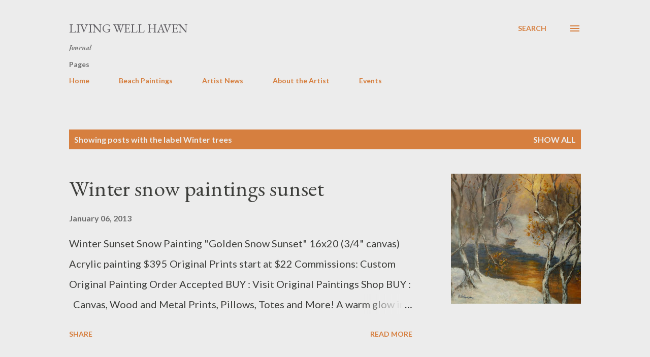

--- FILE ---
content_type: text/html; charset=UTF-8
request_url: https://www.livingwellhaven.com/search/label/Winter%20trees
body_size: 23888
content:
<!DOCTYPE html>
<html dir='ltr' lang='en'>
<head>
<meta content='width=device-width, initial-scale=1' name='viewport'/>
<title>Living Well Haven</title>
<meta content='text/html; charset=UTF-8' http-equiv='Content-Type'/>
<!-- Chrome, Firefox OS and Opera -->
<meta content='#ececec' name='theme-color'/>
<!-- Windows Phone -->
<meta content='#ececec' name='msapplication-navbutton-color'/>
<meta content='blogger' name='generator'/>
<link href='https://www.livingwellhaven.com/favicon.ico' rel='icon' type='image/x-icon'/>
<link href='https://www.livingwellhaven.com/search/label/Winter%20trees' rel='canonical'/>
<link rel="alternate" type="application/atom+xml" title="Living Well Haven - Atom" href="https://www.livingwellhaven.com/feeds/posts/default" />
<link rel="alternate" type="application/rss+xml" title="Living Well Haven - RSS" href="https://www.livingwellhaven.com/feeds/posts/default?alt=rss" />
<link rel="service.post" type="application/atom+xml" title="Living Well Haven - Atom" href="https://www.blogger.com/feeds/1211768837382800142/posts/default" />
<!--Can't find substitution for tag [blog.ieCssRetrofitLinks]-->
<meta content='Beautiful coastal and nature oil paintings and canvas, wood, and metal prints of beaches, wetlands, lakes, gardens and more!.










.' name='description'/>
<meta content='https://www.livingwellhaven.com/search/label/Winter%20trees' property='og:url'/>
<meta content='Living Well Haven' property='og:title'/>
<meta content='Beautiful coastal and nature oil paintings and canvas, wood, and metal prints of beaches, wetlands, lakes, gardens and more!.










.' property='og:description'/>
<meta content='https://blogger.googleusercontent.com/img/b/R29vZ2xl/AVvXsEgxcDAGBhp3Zs23yNKsLlekrsEQzLNsSX4OaoBJxI3OQfqNQ14i9xGs6Wvji9leXeAwx49IpDReT22dHrKAJvOymiC45qAiKUL27am-BGbgwEMRHhe-Rp1W_BqenK0syZFEKvcle4ErG9o/w1200-h630-p-k-no-nu/Sunset+Trees+Nature+Paintings.jpg' property='og:image'/>
<style type='text/css'>@font-face{font-family:'EB Garamond';font-style:italic;font-weight:600;font-display:swap;src:url(//fonts.gstatic.com/s/ebgaramond/v32/SlGFmQSNjdsmc35JDF1K5GRwUjcdlttVFm-rI7diR79wU6i1hGFJRvzr2Q.woff2)format('woff2');unicode-range:U+0460-052F,U+1C80-1C8A,U+20B4,U+2DE0-2DFF,U+A640-A69F,U+FE2E-FE2F;}@font-face{font-family:'EB Garamond';font-style:italic;font-weight:600;font-display:swap;src:url(//fonts.gstatic.com/s/ebgaramond/v32/SlGFmQSNjdsmc35JDF1K5GRwUjcdlttVFm-rI7diR795U6i1hGFJRvzr2Q.woff2)format('woff2');unicode-range:U+0301,U+0400-045F,U+0490-0491,U+04B0-04B1,U+2116;}@font-face{font-family:'EB Garamond';font-style:italic;font-weight:600;font-display:swap;src:url(//fonts.gstatic.com/s/ebgaramond/v32/SlGFmQSNjdsmc35JDF1K5GRwUjcdlttVFm-rI7diR79xU6i1hGFJRvzr2Q.woff2)format('woff2');unicode-range:U+1F00-1FFF;}@font-face{font-family:'EB Garamond';font-style:italic;font-weight:600;font-display:swap;src:url(//fonts.gstatic.com/s/ebgaramond/v32/SlGFmQSNjdsmc35JDF1K5GRwUjcdlttVFm-rI7diR79-U6i1hGFJRvzr2Q.woff2)format('woff2');unicode-range:U+0370-0377,U+037A-037F,U+0384-038A,U+038C,U+038E-03A1,U+03A3-03FF;}@font-face{font-family:'EB Garamond';font-style:italic;font-weight:600;font-display:swap;src:url(//fonts.gstatic.com/s/ebgaramond/v32/SlGFmQSNjdsmc35JDF1K5GRwUjcdlttVFm-rI7diR79yU6i1hGFJRvzr2Q.woff2)format('woff2');unicode-range:U+0102-0103,U+0110-0111,U+0128-0129,U+0168-0169,U+01A0-01A1,U+01AF-01B0,U+0300-0301,U+0303-0304,U+0308-0309,U+0323,U+0329,U+1EA0-1EF9,U+20AB;}@font-face{font-family:'EB Garamond';font-style:italic;font-weight:600;font-display:swap;src:url(//fonts.gstatic.com/s/ebgaramond/v32/SlGFmQSNjdsmc35JDF1K5GRwUjcdlttVFm-rI7diR79zU6i1hGFJRvzr2Q.woff2)format('woff2');unicode-range:U+0100-02BA,U+02BD-02C5,U+02C7-02CC,U+02CE-02D7,U+02DD-02FF,U+0304,U+0308,U+0329,U+1D00-1DBF,U+1E00-1E9F,U+1EF2-1EFF,U+2020,U+20A0-20AB,U+20AD-20C0,U+2113,U+2C60-2C7F,U+A720-A7FF;}@font-face{font-family:'EB Garamond';font-style:italic;font-weight:600;font-display:swap;src:url(//fonts.gstatic.com/s/ebgaramond/v32/SlGFmQSNjdsmc35JDF1K5GRwUjcdlttVFm-rI7diR799U6i1hGFJRvw.woff2)format('woff2');unicode-range:U+0000-00FF,U+0131,U+0152-0153,U+02BB-02BC,U+02C6,U+02DA,U+02DC,U+0304,U+0308,U+0329,U+2000-206F,U+20AC,U+2122,U+2191,U+2193,U+2212,U+2215,U+FEFF,U+FFFD;}@font-face{font-family:'EB Garamond';font-style:normal;font-weight:400;font-display:swap;src:url(//fonts.gstatic.com/s/ebgaramond/v32/SlGDmQSNjdsmc35JDF1K5E55YMjF_7DPuGi-6_RkCY9_WamXgHlIbvw.woff2)format('woff2');unicode-range:U+0460-052F,U+1C80-1C8A,U+20B4,U+2DE0-2DFF,U+A640-A69F,U+FE2E-FE2F;}@font-face{font-family:'EB Garamond';font-style:normal;font-weight:400;font-display:swap;src:url(//fonts.gstatic.com/s/ebgaramond/v32/SlGDmQSNjdsmc35JDF1K5E55YMjF_7DPuGi-6_RkAI9_WamXgHlIbvw.woff2)format('woff2');unicode-range:U+0301,U+0400-045F,U+0490-0491,U+04B0-04B1,U+2116;}@font-face{font-family:'EB Garamond';font-style:normal;font-weight:400;font-display:swap;src:url(//fonts.gstatic.com/s/ebgaramond/v32/SlGDmQSNjdsmc35JDF1K5E55YMjF_7DPuGi-6_RkCI9_WamXgHlIbvw.woff2)format('woff2');unicode-range:U+1F00-1FFF;}@font-face{font-family:'EB Garamond';font-style:normal;font-weight:400;font-display:swap;src:url(//fonts.gstatic.com/s/ebgaramond/v32/SlGDmQSNjdsmc35JDF1K5E55YMjF_7DPuGi-6_RkB49_WamXgHlIbvw.woff2)format('woff2');unicode-range:U+0370-0377,U+037A-037F,U+0384-038A,U+038C,U+038E-03A1,U+03A3-03FF;}@font-face{font-family:'EB Garamond';font-style:normal;font-weight:400;font-display:swap;src:url(//fonts.gstatic.com/s/ebgaramond/v32/SlGDmQSNjdsmc35JDF1K5E55YMjF_7DPuGi-6_RkC49_WamXgHlIbvw.woff2)format('woff2');unicode-range:U+0102-0103,U+0110-0111,U+0128-0129,U+0168-0169,U+01A0-01A1,U+01AF-01B0,U+0300-0301,U+0303-0304,U+0308-0309,U+0323,U+0329,U+1EA0-1EF9,U+20AB;}@font-face{font-family:'EB Garamond';font-style:normal;font-weight:400;font-display:swap;src:url(//fonts.gstatic.com/s/ebgaramond/v32/SlGDmQSNjdsmc35JDF1K5E55YMjF_7DPuGi-6_RkCo9_WamXgHlIbvw.woff2)format('woff2');unicode-range:U+0100-02BA,U+02BD-02C5,U+02C7-02CC,U+02CE-02D7,U+02DD-02FF,U+0304,U+0308,U+0329,U+1D00-1DBF,U+1E00-1E9F,U+1EF2-1EFF,U+2020,U+20A0-20AB,U+20AD-20C0,U+2113,U+2C60-2C7F,U+A720-A7FF;}@font-face{font-family:'EB Garamond';font-style:normal;font-weight:400;font-display:swap;src:url(//fonts.gstatic.com/s/ebgaramond/v32/SlGDmQSNjdsmc35JDF1K5E55YMjF_7DPuGi-6_RkBI9_WamXgHlI.woff2)format('woff2');unicode-range:U+0000-00FF,U+0131,U+0152-0153,U+02BB-02BC,U+02C6,U+02DA,U+02DC,U+0304,U+0308,U+0329,U+2000-206F,U+20AC,U+2122,U+2191,U+2193,U+2212,U+2215,U+FEFF,U+FFFD;}@font-face{font-family:'Lato';font-style:normal;font-weight:400;font-display:swap;src:url(//fonts.gstatic.com/s/lato/v25/S6uyw4BMUTPHjxAwXiWtFCfQ7A.woff2)format('woff2');unicode-range:U+0100-02BA,U+02BD-02C5,U+02C7-02CC,U+02CE-02D7,U+02DD-02FF,U+0304,U+0308,U+0329,U+1D00-1DBF,U+1E00-1E9F,U+1EF2-1EFF,U+2020,U+20A0-20AB,U+20AD-20C0,U+2113,U+2C60-2C7F,U+A720-A7FF;}@font-face{font-family:'Lato';font-style:normal;font-weight:400;font-display:swap;src:url(//fonts.gstatic.com/s/lato/v25/S6uyw4BMUTPHjx4wXiWtFCc.woff2)format('woff2');unicode-range:U+0000-00FF,U+0131,U+0152-0153,U+02BB-02BC,U+02C6,U+02DA,U+02DC,U+0304,U+0308,U+0329,U+2000-206F,U+20AC,U+2122,U+2191,U+2193,U+2212,U+2215,U+FEFF,U+FFFD;}@font-face{font-family:'Lato';font-style:normal;font-weight:700;font-display:swap;src:url(//fonts.gstatic.com/s/lato/v25/S6u9w4BMUTPHh6UVSwaPGQ3q5d0N7w.woff2)format('woff2');unicode-range:U+0100-02BA,U+02BD-02C5,U+02C7-02CC,U+02CE-02D7,U+02DD-02FF,U+0304,U+0308,U+0329,U+1D00-1DBF,U+1E00-1E9F,U+1EF2-1EFF,U+2020,U+20A0-20AB,U+20AD-20C0,U+2113,U+2C60-2C7F,U+A720-A7FF;}@font-face{font-family:'Lato';font-style:normal;font-weight:700;font-display:swap;src:url(//fonts.gstatic.com/s/lato/v25/S6u9w4BMUTPHh6UVSwiPGQ3q5d0.woff2)format('woff2');unicode-range:U+0000-00FF,U+0131,U+0152-0153,U+02BB-02BC,U+02C6,U+02DA,U+02DC,U+0304,U+0308,U+0329,U+2000-206F,U+20AC,U+2122,U+2191,U+2193,U+2212,U+2215,U+FEFF,U+FFFD;}@font-face{font-family:'Open Sans';font-style:normal;font-weight:600;font-stretch:100%;font-display:swap;src:url(//fonts.gstatic.com/s/opensans/v44/memSYaGs126MiZpBA-UvWbX2vVnXBbObj2OVZyOOSr4dVJWUgsgH1x4taVIUwaEQbjB_mQ.woff2)format('woff2');unicode-range:U+0460-052F,U+1C80-1C8A,U+20B4,U+2DE0-2DFF,U+A640-A69F,U+FE2E-FE2F;}@font-face{font-family:'Open Sans';font-style:normal;font-weight:600;font-stretch:100%;font-display:swap;src:url(//fonts.gstatic.com/s/opensans/v44/memSYaGs126MiZpBA-UvWbX2vVnXBbObj2OVZyOOSr4dVJWUgsgH1x4kaVIUwaEQbjB_mQ.woff2)format('woff2');unicode-range:U+0301,U+0400-045F,U+0490-0491,U+04B0-04B1,U+2116;}@font-face{font-family:'Open Sans';font-style:normal;font-weight:600;font-stretch:100%;font-display:swap;src:url(//fonts.gstatic.com/s/opensans/v44/memSYaGs126MiZpBA-UvWbX2vVnXBbObj2OVZyOOSr4dVJWUgsgH1x4saVIUwaEQbjB_mQ.woff2)format('woff2');unicode-range:U+1F00-1FFF;}@font-face{font-family:'Open Sans';font-style:normal;font-weight:600;font-stretch:100%;font-display:swap;src:url(//fonts.gstatic.com/s/opensans/v44/memSYaGs126MiZpBA-UvWbX2vVnXBbObj2OVZyOOSr4dVJWUgsgH1x4jaVIUwaEQbjB_mQ.woff2)format('woff2');unicode-range:U+0370-0377,U+037A-037F,U+0384-038A,U+038C,U+038E-03A1,U+03A3-03FF;}@font-face{font-family:'Open Sans';font-style:normal;font-weight:600;font-stretch:100%;font-display:swap;src:url(//fonts.gstatic.com/s/opensans/v44/memSYaGs126MiZpBA-UvWbX2vVnXBbObj2OVZyOOSr4dVJWUgsgH1x4iaVIUwaEQbjB_mQ.woff2)format('woff2');unicode-range:U+0307-0308,U+0590-05FF,U+200C-2010,U+20AA,U+25CC,U+FB1D-FB4F;}@font-face{font-family:'Open Sans';font-style:normal;font-weight:600;font-stretch:100%;font-display:swap;src:url(//fonts.gstatic.com/s/opensans/v44/memSYaGs126MiZpBA-UvWbX2vVnXBbObj2OVZyOOSr4dVJWUgsgH1x5caVIUwaEQbjB_mQ.woff2)format('woff2');unicode-range:U+0302-0303,U+0305,U+0307-0308,U+0310,U+0312,U+0315,U+031A,U+0326-0327,U+032C,U+032F-0330,U+0332-0333,U+0338,U+033A,U+0346,U+034D,U+0391-03A1,U+03A3-03A9,U+03B1-03C9,U+03D1,U+03D5-03D6,U+03F0-03F1,U+03F4-03F5,U+2016-2017,U+2034-2038,U+203C,U+2040,U+2043,U+2047,U+2050,U+2057,U+205F,U+2070-2071,U+2074-208E,U+2090-209C,U+20D0-20DC,U+20E1,U+20E5-20EF,U+2100-2112,U+2114-2115,U+2117-2121,U+2123-214F,U+2190,U+2192,U+2194-21AE,U+21B0-21E5,U+21F1-21F2,U+21F4-2211,U+2213-2214,U+2216-22FF,U+2308-230B,U+2310,U+2319,U+231C-2321,U+2336-237A,U+237C,U+2395,U+239B-23B7,U+23D0,U+23DC-23E1,U+2474-2475,U+25AF,U+25B3,U+25B7,U+25BD,U+25C1,U+25CA,U+25CC,U+25FB,U+266D-266F,U+27C0-27FF,U+2900-2AFF,U+2B0E-2B11,U+2B30-2B4C,U+2BFE,U+3030,U+FF5B,U+FF5D,U+1D400-1D7FF,U+1EE00-1EEFF;}@font-face{font-family:'Open Sans';font-style:normal;font-weight:600;font-stretch:100%;font-display:swap;src:url(//fonts.gstatic.com/s/opensans/v44/memSYaGs126MiZpBA-UvWbX2vVnXBbObj2OVZyOOSr4dVJWUgsgH1x5OaVIUwaEQbjB_mQ.woff2)format('woff2');unicode-range:U+0001-000C,U+000E-001F,U+007F-009F,U+20DD-20E0,U+20E2-20E4,U+2150-218F,U+2190,U+2192,U+2194-2199,U+21AF,U+21E6-21F0,U+21F3,U+2218-2219,U+2299,U+22C4-22C6,U+2300-243F,U+2440-244A,U+2460-24FF,U+25A0-27BF,U+2800-28FF,U+2921-2922,U+2981,U+29BF,U+29EB,U+2B00-2BFF,U+4DC0-4DFF,U+FFF9-FFFB,U+10140-1018E,U+10190-1019C,U+101A0,U+101D0-101FD,U+102E0-102FB,U+10E60-10E7E,U+1D2C0-1D2D3,U+1D2E0-1D37F,U+1F000-1F0FF,U+1F100-1F1AD,U+1F1E6-1F1FF,U+1F30D-1F30F,U+1F315,U+1F31C,U+1F31E,U+1F320-1F32C,U+1F336,U+1F378,U+1F37D,U+1F382,U+1F393-1F39F,U+1F3A7-1F3A8,U+1F3AC-1F3AF,U+1F3C2,U+1F3C4-1F3C6,U+1F3CA-1F3CE,U+1F3D4-1F3E0,U+1F3ED,U+1F3F1-1F3F3,U+1F3F5-1F3F7,U+1F408,U+1F415,U+1F41F,U+1F426,U+1F43F,U+1F441-1F442,U+1F444,U+1F446-1F449,U+1F44C-1F44E,U+1F453,U+1F46A,U+1F47D,U+1F4A3,U+1F4B0,U+1F4B3,U+1F4B9,U+1F4BB,U+1F4BF,U+1F4C8-1F4CB,U+1F4D6,U+1F4DA,U+1F4DF,U+1F4E3-1F4E6,U+1F4EA-1F4ED,U+1F4F7,U+1F4F9-1F4FB,U+1F4FD-1F4FE,U+1F503,U+1F507-1F50B,U+1F50D,U+1F512-1F513,U+1F53E-1F54A,U+1F54F-1F5FA,U+1F610,U+1F650-1F67F,U+1F687,U+1F68D,U+1F691,U+1F694,U+1F698,U+1F6AD,U+1F6B2,U+1F6B9-1F6BA,U+1F6BC,U+1F6C6-1F6CF,U+1F6D3-1F6D7,U+1F6E0-1F6EA,U+1F6F0-1F6F3,U+1F6F7-1F6FC,U+1F700-1F7FF,U+1F800-1F80B,U+1F810-1F847,U+1F850-1F859,U+1F860-1F887,U+1F890-1F8AD,U+1F8B0-1F8BB,U+1F8C0-1F8C1,U+1F900-1F90B,U+1F93B,U+1F946,U+1F984,U+1F996,U+1F9E9,U+1FA00-1FA6F,U+1FA70-1FA7C,U+1FA80-1FA89,U+1FA8F-1FAC6,U+1FACE-1FADC,U+1FADF-1FAE9,U+1FAF0-1FAF8,U+1FB00-1FBFF;}@font-face{font-family:'Open Sans';font-style:normal;font-weight:600;font-stretch:100%;font-display:swap;src:url(//fonts.gstatic.com/s/opensans/v44/memSYaGs126MiZpBA-UvWbX2vVnXBbObj2OVZyOOSr4dVJWUgsgH1x4vaVIUwaEQbjB_mQ.woff2)format('woff2');unicode-range:U+0102-0103,U+0110-0111,U+0128-0129,U+0168-0169,U+01A0-01A1,U+01AF-01B0,U+0300-0301,U+0303-0304,U+0308-0309,U+0323,U+0329,U+1EA0-1EF9,U+20AB;}@font-face{font-family:'Open Sans';font-style:normal;font-weight:600;font-stretch:100%;font-display:swap;src:url(//fonts.gstatic.com/s/opensans/v44/memSYaGs126MiZpBA-UvWbX2vVnXBbObj2OVZyOOSr4dVJWUgsgH1x4uaVIUwaEQbjB_mQ.woff2)format('woff2');unicode-range:U+0100-02BA,U+02BD-02C5,U+02C7-02CC,U+02CE-02D7,U+02DD-02FF,U+0304,U+0308,U+0329,U+1D00-1DBF,U+1E00-1E9F,U+1EF2-1EFF,U+2020,U+20A0-20AB,U+20AD-20C0,U+2113,U+2C60-2C7F,U+A720-A7FF;}@font-face{font-family:'Open Sans';font-style:normal;font-weight:600;font-stretch:100%;font-display:swap;src:url(//fonts.gstatic.com/s/opensans/v44/memSYaGs126MiZpBA-UvWbX2vVnXBbObj2OVZyOOSr4dVJWUgsgH1x4gaVIUwaEQbjA.woff2)format('woff2');unicode-range:U+0000-00FF,U+0131,U+0152-0153,U+02BB-02BC,U+02C6,U+02DA,U+02DC,U+0304,U+0308,U+0329,U+2000-206F,U+20AC,U+2122,U+2191,U+2193,U+2212,U+2215,U+FEFF,U+FFFD;}</style>
<style id='page-skin-1' type='text/css'><!--
/*! normalize.css v3.0.1 | MIT License | git.io/normalize */html{font-family:sans-serif;-ms-text-size-adjust:100%;-webkit-text-size-adjust:100%}body{margin:0}article,aside,details,figcaption,figure,footer,header,hgroup,main,nav,section,summary{display:block}audio,canvas,progress,video{display:inline-block;vertical-align:baseline}audio:not([controls]){display:none;height:0}[hidden],template{display:none}a{background:transparent}a:active,a:hover{outline:0}abbr[title]{border-bottom:1px dotted}b,strong{font-weight:bold}dfn{font-style:italic}h1{font-size:2em;margin:.67em 0}mark{background:#ff0;color:#000}small{font-size:80%}sub,sup{font-size:75%;line-height:0;position:relative;vertical-align:baseline}sup{top:-0.5em}sub{bottom:-0.25em}img{border:0}svg:not(:root){overflow:hidden}figure{margin:1em 40px}hr{-moz-box-sizing:content-box;box-sizing:content-box;height:0}pre{overflow:auto}code,kbd,pre,samp{font-family:monospace,monospace;font-size:1em}button,input,optgroup,select,textarea{color:inherit;font:inherit;margin:0}button{overflow:visible}button,select{text-transform:none}button,html input[type="button"],input[type="reset"],input[type="submit"]{-webkit-appearance:button;cursor:pointer}button[disabled],html input[disabled]{cursor:default}button::-moz-focus-inner,input::-moz-focus-inner{border:0;padding:0}input{line-height:normal}input[type="checkbox"],input[type="radio"]{box-sizing:border-box;padding:0}input[type="number"]::-webkit-inner-spin-button,input[type="number"]::-webkit-outer-spin-button{height:auto}input[type="search"]{-webkit-appearance:textfield;-moz-box-sizing:content-box;-webkit-box-sizing:content-box;box-sizing:content-box}input[type="search"]::-webkit-search-cancel-button,input[type="search"]::-webkit-search-decoration{-webkit-appearance:none}fieldset{border:1px solid #c0c0c0;margin:0 2px;padding:.35em .625em .75em}legend{border:0;padding:0}textarea{overflow:auto}optgroup{font-weight:bold}table{border-collapse:collapse;border-spacing:0}td,th{padding:0}
body{
overflow-wrap:break-word;
word-break:break-word;
word-wrap:break-word
}
.hidden{
display:none
}
.invisible{
visibility:hidden
}
.container::after,.float-container::after{
clear:both;
content:"";
display:table
}
.clearboth{
clear:both
}
#comments .comment .comment-actions,.subscribe-popup .FollowByEmail .follow-by-email-submit,.widget.Profile .profile-link{
background:0 0;
border:0;
box-shadow:none;
color:#d67f3f;
cursor:pointer;
font-size:14px;
font-weight:700;
outline:0;
text-decoration:none;
text-transform:uppercase;
width:auto
}
.dim-overlay{
background-color:rgba(0,0,0,.54);
height:100vh;
left:0;
position:fixed;
top:0;
width:100%
}
#sharing-dim-overlay{
background-color:transparent
}
input::-ms-clear{
display:none
}
.blogger-logo,.svg-icon-24.blogger-logo{
fill:#ff9800;
opacity:1
}
.loading-spinner-large{
-webkit-animation:mspin-rotate 1.568s infinite linear;
animation:mspin-rotate 1.568s infinite linear;
height:48px;
overflow:hidden;
position:absolute;
width:48px;
z-index:200
}
.loading-spinner-large>div{
-webkit-animation:mspin-revrot 5332ms infinite steps(4);
animation:mspin-revrot 5332ms infinite steps(4)
}
.loading-spinner-large>div>div{
-webkit-animation:mspin-singlecolor-large-film 1333ms infinite steps(81);
animation:mspin-singlecolor-large-film 1333ms infinite steps(81);
background-size:100%;
height:48px;
width:3888px
}
.mspin-black-large>div>div,.mspin-grey_54-large>div>div{
background-image:url(https://www.blogblog.com/indie/mspin_black_large.svg)
}
.mspin-white-large>div>div{
background-image:url(https://www.blogblog.com/indie/mspin_white_large.svg)
}
.mspin-grey_54-large{
opacity:.54
}
@-webkit-keyframes mspin-singlecolor-large-film{
from{
-webkit-transform:translateX(0);
transform:translateX(0)
}
to{
-webkit-transform:translateX(-3888px);
transform:translateX(-3888px)
}
}
@keyframes mspin-singlecolor-large-film{
from{
-webkit-transform:translateX(0);
transform:translateX(0)
}
to{
-webkit-transform:translateX(-3888px);
transform:translateX(-3888px)
}
}
@-webkit-keyframes mspin-rotate{
from{
-webkit-transform:rotate(0);
transform:rotate(0)
}
to{
-webkit-transform:rotate(360deg);
transform:rotate(360deg)
}
}
@keyframes mspin-rotate{
from{
-webkit-transform:rotate(0);
transform:rotate(0)
}
to{
-webkit-transform:rotate(360deg);
transform:rotate(360deg)
}
}
@-webkit-keyframes mspin-revrot{
from{
-webkit-transform:rotate(0);
transform:rotate(0)
}
to{
-webkit-transform:rotate(-360deg);
transform:rotate(-360deg)
}
}
@keyframes mspin-revrot{
from{
-webkit-transform:rotate(0);
transform:rotate(0)
}
to{
-webkit-transform:rotate(-360deg);
transform:rotate(-360deg)
}
}
.skip-navigation{
background-color:#fff;
box-sizing:border-box;
color:#000;
display:block;
height:0;
left:0;
line-height:50px;
overflow:hidden;
padding-top:0;
position:fixed;
text-align:center;
top:0;
-webkit-transition:box-shadow .3s,height .3s,padding-top .3s;
transition:box-shadow .3s,height .3s,padding-top .3s;
width:100%;
z-index:900
}
.skip-navigation:focus{
box-shadow:0 4px 5px 0 rgba(0,0,0,.14),0 1px 10px 0 rgba(0,0,0,.12),0 2px 4px -1px rgba(0,0,0,.2);
height:50px
}
#main{
outline:0
}
.main-heading{
position:absolute;
clip:rect(1px,1px,1px,1px);
padding:0;
border:0;
height:1px;
width:1px;
overflow:hidden
}
.Attribution{
margin-top:1em;
text-align:center
}
.Attribution .blogger img,.Attribution .blogger svg{
vertical-align:bottom
}
.Attribution .blogger img{
margin-right:.5em
}
.Attribution div{
line-height:24px;
margin-top:.5em
}
.Attribution .copyright,.Attribution .image-attribution{
font-size:.7em;
margin-top:1.5em
}
.BLOG_mobile_video_class{
display:none
}
.bg-photo{
background-attachment:scroll!important
}
body .CSS_LIGHTBOX{
z-index:900
}
.extendable .show-less,.extendable .show-more{
border-color:#d67f3f;
color:#d67f3f;
margin-top:8px
}
.extendable .show-less.hidden,.extendable .show-more.hidden{
display:none
}
.inline-ad{
display:none;
max-width:100%;
overflow:hidden
}
.adsbygoogle{
display:block
}
#cookieChoiceInfo{
bottom:0;
top:auto
}
iframe.b-hbp-video{
border:0
}
.post-body img{
max-width:100%
}
.post-body iframe{
max-width:100%
}
.post-body a[imageanchor="1"]{
display:inline-block
}
.byline{
margin-right:1em
}
.byline:last-child{
margin-right:0
}
.link-copied-dialog{
max-width:520px;
outline:0
}
.link-copied-dialog .modal-dialog-buttons{
margin-top:8px
}
.link-copied-dialog .goog-buttonset-default{
background:0 0;
border:0
}
.link-copied-dialog .goog-buttonset-default:focus{
outline:0
}
.paging-control-container{
margin-bottom:16px
}
.paging-control-container .paging-control{
display:inline-block
}
.paging-control-container .comment-range-text::after,.paging-control-container .paging-control{
color:#d67f3f
}
.paging-control-container .comment-range-text,.paging-control-container .paging-control{
margin-right:8px
}
.paging-control-container .comment-range-text::after,.paging-control-container .paging-control::after{
content:"\b7";
cursor:default;
padding-left:8px;
pointer-events:none
}
.paging-control-container .comment-range-text:last-child::after,.paging-control-container .paging-control:last-child::after{
content:none
}
.byline.reactions iframe{
height:20px
}
.b-notification{
color:#000;
background-color:#fff;
border-bottom:solid 1px #000;
box-sizing:border-box;
padding:16px 32px;
text-align:center
}
.b-notification.visible{
-webkit-transition:margin-top .3s cubic-bezier(.4,0,.2,1);
transition:margin-top .3s cubic-bezier(.4,0,.2,1)
}
.b-notification.invisible{
position:absolute
}
.b-notification-close{
position:absolute;
right:8px;
top:8px
}
.no-posts-message{
line-height:40px;
text-align:center
}
@media screen and (max-width:968px){
body.item-view .post-body a[imageanchor="1"][style*="float: left;"],body.item-view .post-body a[imageanchor="1"][style*="float: right;"]{
float:none!important;
clear:none!important
}
body.item-view .post-body a[imageanchor="1"] img{
display:block;
height:auto;
margin:0 auto
}
body.item-view .post-body>.separator:first-child>a[imageanchor="1"]:first-child{
margin-top:20px
}
.post-body a[imageanchor]{
display:block
}
body.item-view .post-body a[imageanchor="1"]{
margin-left:0!important;
margin-right:0!important
}
body.item-view .post-body a[imageanchor="1"]+a[imageanchor="1"]{
margin-top:16px
}
}
.item-control{
display:none
}
#comments{
border-top:1px dashed rgba(0,0,0,.54);
margin-top:20px;
padding:20px
}
#comments .comment-thread ol{
margin:0;
padding-left:0;
padding-left:0
}
#comments .comment .comment-replybox-single,#comments .comment-thread .comment-replies{
margin-left:60px
}
#comments .comment-thread .thread-count{
display:none
}
#comments .comment{
list-style-type:none;
padding:0 0 30px;
position:relative
}
#comments .comment .comment{
padding-bottom:8px
}
.comment .avatar-image-container{
position:absolute
}
.comment .avatar-image-container img{
border-radius:50%
}
.avatar-image-container svg,.comment .avatar-image-container .avatar-icon{
border-radius:50%;
border:solid 1px #d67f3f;
box-sizing:border-box;
fill:#d67f3f;
height:35px;
margin:0;
padding:7px;
width:35px
}
.comment .comment-block{
margin-top:10px;
margin-left:60px;
padding-bottom:0
}
#comments .comment-author-header-wrapper{
margin-left:40px
}
#comments .comment .thread-expanded .comment-block{
padding-bottom:20px
}
#comments .comment .comment-header .user,#comments .comment .comment-header .user a{
color:#292929;
font-style:normal;
font-weight:700
}
#comments .comment .comment-actions{
bottom:0;
margin-bottom:15px;
position:absolute
}
#comments .comment .comment-actions>*{
margin-right:8px
}
#comments .comment .comment-header .datetime{
bottom:0;
color:rgba(0,0,0,0.54);
display:inline-block;
font-size:13px;
font-style:italic;
margin-left:8px
}
#comments .comment .comment-footer .comment-timestamp a,#comments .comment .comment-header .datetime a{
color:rgba(0,0,0,0.54)
}
#comments .comment .comment-content,.comment .comment-body{
margin-top:12px;
word-break:break-word
}
.comment-body{
margin-bottom:12px
}
#comments.embed[data-num-comments="0"]{
border:0;
margin-top:0;
padding-top:0
}
#comments.embed[data-num-comments="0"] #comment-post-message,#comments.embed[data-num-comments="0"] div.comment-form>p,#comments.embed[data-num-comments="0"] p.comment-footer{
display:none
}
#comment-editor-src{
display:none
}
.comments .comments-content .loadmore.loaded{
max-height:0;
opacity:0;
overflow:hidden
}
.extendable .remaining-items{
height:0;
overflow:hidden;
-webkit-transition:height .3s cubic-bezier(.4,0,.2,1);
transition:height .3s cubic-bezier(.4,0,.2,1)
}
.extendable .remaining-items.expanded{
height:auto
}
.svg-icon-24,.svg-icon-24-button{
cursor:pointer;
height:24px;
width:24px;
min-width:24px
}
.touch-icon{
margin:-12px;
padding:12px
}
.touch-icon:active,.touch-icon:focus{
background-color:rgba(153,153,153,.4);
border-radius:50%
}
svg:not(:root).touch-icon{
overflow:visible
}
html[dir=rtl] .rtl-reversible-icon{
-webkit-transform:scaleX(-1);
-ms-transform:scaleX(-1);
transform:scaleX(-1)
}
.svg-icon-24-button,.touch-icon-button{
background:0 0;
border:0;
margin:0;
outline:0;
padding:0
}
.touch-icon-button .touch-icon:active,.touch-icon-button .touch-icon:focus{
background-color:transparent
}
.touch-icon-button:active .touch-icon,.touch-icon-button:focus .touch-icon{
background-color:rgba(153,153,153,.4);
border-radius:50%
}
.Profile .default-avatar-wrapper .avatar-icon{
border-radius:50%;
border:solid 1px #000000;
box-sizing:border-box;
fill:#000000;
margin:0
}
.Profile .individual .default-avatar-wrapper .avatar-icon{
padding:25px
}
.Profile .individual .avatar-icon,.Profile .individual .profile-img{
height:120px;
width:120px
}
.Profile .team .default-avatar-wrapper .avatar-icon{
padding:8px
}
.Profile .team .avatar-icon,.Profile .team .default-avatar-wrapper,.Profile .team .profile-img{
height:40px;
width:40px
}
.snippet-container{
margin:0;
position:relative;
overflow:hidden
}
.snippet-fade{
bottom:0;
box-sizing:border-box;
position:absolute;
width:96px
}
.snippet-fade{
right:0
}
.snippet-fade:after{
content:"\2026"
}
.snippet-fade:after{
float:right
}
.post-bottom{
-webkit-box-align:center;
-webkit-align-items:center;
-ms-flex-align:center;
align-items:center;
display:-webkit-box;
display:-webkit-flex;
display:-ms-flexbox;
display:flex;
-webkit-flex-wrap:wrap;
-ms-flex-wrap:wrap;
flex-wrap:wrap
}
.post-footer{
-webkit-box-flex:1;
-webkit-flex:1 1 auto;
-ms-flex:1 1 auto;
flex:1 1 auto;
-webkit-flex-wrap:wrap;
-ms-flex-wrap:wrap;
flex-wrap:wrap;
-webkit-box-ordinal-group:2;
-webkit-order:1;
-ms-flex-order:1;
order:1
}
.post-footer>*{
-webkit-box-flex:0;
-webkit-flex:0 1 auto;
-ms-flex:0 1 auto;
flex:0 1 auto
}
.post-footer .byline:last-child{
margin-right:1em
}
.jump-link{
-webkit-box-flex:0;
-webkit-flex:0 0 auto;
-ms-flex:0 0 auto;
flex:0 0 auto;
-webkit-box-ordinal-group:3;
-webkit-order:2;
-ms-flex-order:2;
order:2
}
.centered-top-container.sticky{
left:0;
position:fixed;
right:0;
top:0;
width:auto;
z-index:8;
-webkit-transition-property:opacity,-webkit-transform;
transition-property:opacity,-webkit-transform;
transition-property:transform,opacity;
transition-property:transform,opacity,-webkit-transform;
-webkit-transition-duration:.2s;
transition-duration:.2s;
-webkit-transition-timing-function:cubic-bezier(.4,0,.2,1);
transition-timing-function:cubic-bezier(.4,0,.2,1)
}
.centered-top-placeholder{
display:none
}
.collapsed-header .centered-top-placeholder{
display:block
}
.centered-top-container .Header .replaced h1,.centered-top-placeholder .Header .replaced h1{
display:none
}
.centered-top-container.sticky .Header .replaced h1{
display:block
}
.centered-top-container.sticky .Header .header-widget{
background:0 0
}
.centered-top-container.sticky .Header .header-image-wrapper{
display:none
}
.centered-top-container img,.centered-top-placeholder img{
max-width:100%
}
.collapsible{
-webkit-transition:height .3s cubic-bezier(.4,0,.2,1);
transition:height .3s cubic-bezier(.4,0,.2,1)
}
.collapsible,.collapsible>summary{
display:block;
overflow:hidden
}
.collapsible>:not(summary){
display:none
}
.collapsible[open]>:not(summary){
display:block
}
.collapsible:focus,.collapsible>summary:focus{
outline:0
}
.collapsible>summary{
cursor:pointer;
display:block;
padding:0
}
.collapsible:focus>summary,.collapsible>summary:focus{
background-color:transparent
}
.collapsible>summary::-webkit-details-marker{
display:none
}
.collapsible-title{
-webkit-box-align:center;
-webkit-align-items:center;
-ms-flex-align:center;
align-items:center;
display:-webkit-box;
display:-webkit-flex;
display:-ms-flexbox;
display:flex
}
.collapsible-title .title{
-webkit-box-flex:1;
-webkit-flex:1 1 auto;
-ms-flex:1 1 auto;
flex:1 1 auto;
-webkit-box-ordinal-group:1;
-webkit-order:0;
-ms-flex-order:0;
order:0;
overflow:hidden;
text-overflow:ellipsis;
white-space:nowrap
}
.collapsible-title .chevron-down,.collapsible[open] .collapsible-title .chevron-up{
display:block
}
.collapsible-title .chevron-up,.collapsible[open] .collapsible-title .chevron-down{
display:none
}
.overflowable-container{
max-height:48px;
overflow:hidden;
position:relative
}
.overflow-button{
cursor:pointer
}
#overflowable-dim-overlay{
background:0 0
}
.overflow-popup{
box-shadow:0 2px 2px 0 rgba(0,0,0,.14),0 3px 1px -2px rgba(0,0,0,.2),0 1px 5px 0 rgba(0,0,0,.12);
background-color:#ececec;
left:0;
max-width:calc(100% - 32px);
position:absolute;
top:0;
visibility:hidden;
z-index:101
}
.overflow-popup ul{
list-style:none
}
.overflow-popup .tabs li,.overflow-popup li{
display:block;
height:auto
}
.overflow-popup .tabs li{
padding-left:0;
padding-right:0
}
.overflow-button.hidden,.overflow-popup .tabs li.hidden,.overflow-popup li.hidden{
display:none
}
.ripple{
position:relative
}
.ripple>*{
z-index:1
}
.splash-wrapper{
bottom:0;
left:0;
overflow:hidden;
pointer-events:none;
position:absolute;
right:0;
top:0;
z-index:0
}
.splash{
background:#ccc;
border-radius:100%;
display:block;
opacity:.6;
position:absolute;
-webkit-transform:scale(0);
-ms-transform:scale(0);
transform:scale(0)
}
.splash.animate{
-webkit-animation:ripple-effect .4s linear;
animation:ripple-effect .4s linear
}
@-webkit-keyframes ripple-effect{
100%{
opacity:0;
-webkit-transform:scale(2.5);
transform:scale(2.5)
}
}
@keyframes ripple-effect{
100%{
opacity:0;
-webkit-transform:scale(2.5);
transform:scale(2.5)
}
}
.search{
display:-webkit-box;
display:-webkit-flex;
display:-ms-flexbox;
display:flex;
line-height:24px;
width:24px
}
.search.focused{
width:100%
}
.search.focused .section{
width:100%
}
.search form{
z-index:101
}
.search h3{
display:none
}
.search form{
display:-webkit-box;
display:-webkit-flex;
display:-ms-flexbox;
display:flex;
-webkit-box-flex:1;
-webkit-flex:1 0 0;
-ms-flex:1 0 0px;
flex:1 0 0;
border-bottom:solid 1px transparent;
padding-bottom:8px
}
.search form>*{
display:none
}
.search.focused form>*{
display:block
}
.search .search-input label{
display:none
}
.centered-top-placeholder.cloned .search form{
z-index:30
}
.search.focused form{
border-color:#292929;
position:relative;
width:auto
}
.collapsed-header .centered-top-container .search.focused form{
border-bottom-color:transparent
}
.search-expand{
-webkit-box-flex:0;
-webkit-flex:0 0 auto;
-ms-flex:0 0 auto;
flex:0 0 auto
}
.search-expand-text{
display:none
}
.search-close{
display:inline;
vertical-align:middle
}
.search-input{
-webkit-box-flex:1;
-webkit-flex:1 0 1px;
-ms-flex:1 0 1px;
flex:1 0 1px
}
.search-input input{
background:0 0;
border:0;
box-sizing:border-box;
color:#292929;
display:inline-block;
outline:0;
width:calc(100% - 48px)
}
.search-input input.no-cursor{
color:transparent;
text-shadow:0 0 0 #292929
}
.collapsed-header .centered-top-container .search-action,.collapsed-header .centered-top-container .search-input input{
color:#292929
}
.collapsed-header .centered-top-container .search-input input.no-cursor{
color:transparent;
text-shadow:0 0 0 #292929
}
.collapsed-header .centered-top-container .search-input input.no-cursor:focus,.search-input input.no-cursor:focus{
outline:0
}
.search-focused>*{
visibility:hidden
}
.search-focused .search,.search-focused .search-icon{
visibility:visible
}
.search.focused .search-action{
display:block
}
.search.focused .search-action:disabled{
opacity:.3
}
.sidebar-container{
background-color:#f7f7f7;
max-width:320px;
overflow-y:auto;
-webkit-transition-property:-webkit-transform;
transition-property:-webkit-transform;
transition-property:transform;
transition-property:transform,-webkit-transform;
-webkit-transition-duration:.3s;
transition-duration:.3s;
-webkit-transition-timing-function:cubic-bezier(0,0,.2,1);
transition-timing-function:cubic-bezier(0,0,.2,1);
width:320px;
z-index:101;
-webkit-overflow-scrolling:touch
}
.sidebar-container .navigation{
line-height:0;
padding:16px
}
.sidebar-container .sidebar-back{
cursor:pointer
}
.sidebar-container .widget{
background:0 0;
margin:0 16px;
padding:16px 0
}
.sidebar-container .widget .title{
color:#000000;
margin:0
}
.sidebar-container .widget ul{
list-style:none;
margin:0;
padding:0
}
.sidebar-container .widget ul ul{
margin-left:1em
}
.sidebar-container .widget li{
font-size:16px;
line-height:normal
}
.sidebar-container .widget+.widget{
border-top:1px dashed #000000
}
.BlogArchive li{
margin:16px 0
}
.BlogArchive li:last-child{
margin-bottom:0
}
.Label li a{
display:inline-block
}
.BlogArchive .post-count,.Label .label-count{
float:right;
margin-left:.25em
}
.BlogArchive .post-count::before,.Label .label-count::before{
content:"("
}
.BlogArchive .post-count::after,.Label .label-count::after{
content:")"
}
.widget.Translate .skiptranslate>div{
display:block!important
}
.widget.Profile .profile-link{
display:-webkit-box;
display:-webkit-flex;
display:-ms-flexbox;
display:flex
}
.widget.Profile .team-member .default-avatar-wrapper,.widget.Profile .team-member .profile-img{
-webkit-box-flex:0;
-webkit-flex:0 0 auto;
-ms-flex:0 0 auto;
flex:0 0 auto;
margin-right:1em
}
.widget.Profile .individual .profile-link{
-webkit-box-orient:vertical;
-webkit-box-direction:normal;
-webkit-flex-direction:column;
-ms-flex-direction:column;
flex-direction:column
}
.widget.Profile .team .profile-link .profile-name{
-webkit-align-self:center;
-ms-flex-item-align:center;
align-self:center;
display:block;
-webkit-box-flex:1;
-webkit-flex:1 1 auto;
-ms-flex:1 1 auto;
flex:1 1 auto
}
.dim-overlay{
background-color:rgba(0,0,0,.54);
z-index:100
}
body.sidebar-visible{
overflow-y:hidden
}
@media screen and (max-width:1619px){
.sidebar-container{
bottom:0;
position:fixed;
top:0;
left:auto;
right:0
}
.sidebar-container.sidebar-invisible{
-webkit-transition-timing-function:cubic-bezier(.4,0,.6,1);
transition-timing-function:cubic-bezier(.4,0,.6,1);
-webkit-transform:translateX(320px);
-ms-transform:translateX(320px);
transform:translateX(320px)
}
}
.dialog{
box-shadow:0 2px 2px 0 rgba(0,0,0,.14),0 3px 1px -2px rgba(0,0,0,.2),0 1px 5px 0 rgba(0,0,0,.12);
background:#ececec;
box-sizing:border-box;
color:#292929;
padding:30px;
position:fixed;
text-align:center;
width:calc(100% - 24px);
z-index:101
}
.dialog input[type=email],.dialog input[type=text]{
background-color:transparent;
border:0;
border-bottom:solid 1px rgba(41,41,41,.12);
color:#292929;
display:block;
font-family:Lato, sans-serif;
font-size:16px;
line-height:24px;
margin:auto;
padding-bottom:7px;
outline:0;
text-align:center;
width:100%
}
.dialog input[type=email]::-webkit-input-placeholder,.dialog input[type=text]::-webkit-input-placeholder{
color:#292929
}
.dialog input[type=email]::-moz-placeholder,.dialog input[type=text]::-moz-placeholder{
color:#292929
}
.dialog input[type=email]:-ms-input-placeholder,.dialog input[type=text]:-ms-input-placeholder{
color:#292929
}
.dialog input[type=email]::-ms-input-placeholder,.dialog input[type=text]::-ms-input-placeholder{
color:#292929
}
.dialog input[type=email]::placeholder,.dialog input[type=text]::placeholder{
color:#292929
}
.dialog input[type=email]:focus,.dialog input[type=text]:focus{
border-bottom:solid 2px #d67f3f;
padding-bottom:6px
}
.dialog input.no-cursor{
color:transparent;
text-shadow:0 0 0 #292929
}
.dialog input.no-cursor:focus{
outline:0
}
.dialog input.no-cursor:focus{
outline:0
}
.dialog input[type=submit]{
font-family:Lato, sans-serif
}
.dialog .goog-buttonset-default{
color:#d67f3f
}
.subscribe-popup{
max-width:364px
}
.subscribe-popup h3{
color:#ffffff;
font-size:1.8em;
margin-top:0
}
.subscribe-popup .FollowByEmail h3{
display:none
}
.subscribe-popup .FollowByEmail .follow-by-email-submit{
color:#d67f3f;
display:inline-block;
margin:0 auto;
margin-top:24px;
width:auto;
white-space:normal
}
.subscribe-popup .FollowByEmail .follow-by-email-submit:disabled{
cursor:default;
opacity:.3
}
@media (max-width:800px){
.blog-name div.widget.Subscribe{
margin-bottom:16px
}
body.item-view .blog-name div.widget.Subscribe{
margin:8px auto 16px auto;
width:100%
}
}
body#layout .bg-photo,body#layout .bg-photo-overlay{
display:none
}
body#layout .page_body{
padding:0;
position:relative;
top:0
}
body#layout .page{
display:inline-block;
left:inherit;
position:relative;
vertical-align:top;
width:540px
}
body#layout .centered{
max-width:954px
}
body#layout .navigation{
display:none
}
body#layout .sidebar-container{
display:inline-block;
width:40%
}
body#layout .hamburger-menu,body#layout .search{
display:none
}
.widget.Sharing .sharing-button{
display:none
}
.widget.Sharing .sharing-buttons li{
padding:0
}
.widget.Sharing .sharing-buttons li span{
display:none
}
.post-share-buttons{
position:relative
}
.centered-bottom .share-buttons .svg-icon-24,.share-buttons .svg-icon-24{
fill:#d67f3f
}
.sharing-open.touch-icon-button:active .touch-icon,.sharing-open.touch-icon-button:focus .touch-icon{
background-color:transparent
}
.share-buttons{
background-color:#ececec;
border-radius:2px;
box-shadow:0 2px 2px 0 rgba(0,0,0,.14),0 3px 1px -2px rgba(0,0,0,.2),0 1px 5px 0 rgba(0,0,0,.12);
color:#d67f3f;
list-style:none;
margin:0;
padding:8px 0;
position:absolute;
top:-11px;
min-width:200px;
z-index:101
}
.share-buttons.hidden{
display:none
}
.sharing-button{
background:0 0;
border:0;
margin:0;
outline:0;
padding:0;
cursor:pointer
}
.share-buttons li{
margin:0;
height:48px
}
.share-buttons li:last-child{
margin-bottom:0
}
.share-buttons li .sharing-platform-button{
box-sizing:border-box;
cursor:pointer;
display:block;
height:100%;
margin-bottom:0;
padding:0 16px;
position:relative;
width:100%
}
.share-buttons li .sharing-platform-button:focus,.share-buttons li .sharing-platform-button:hover{
background-color:rgba(128,128,128,.1);
outline:0
}
.share-buttons li svg[class*=" sharing-"],.share-buttons li svg[class^=sharing-]{
position:absolute;
top:10px
}
.share-buttons li span.sharing-platform-button{
position:relative;
top:0
}
.share-buttons li .platform-sharing-text{
display:block;
font-size:16px;
line-height:48px;
white-space:nowrap
}
.share-buttons li .platform-sharing-text{
margin-left:56px
}
.flat-button{
cursor:pointer;
display:inline-block;
font-weight:700;
text-transform:uppercase;
border-radius:2px;
padding:8px;
margin:-8px
}
.flat-icon-button{
background:0 0;
border:0;
margin:0;
outline:0;
padding:0;
margin:-12px;
padding:12px;
cursor:pointer;
box-sizing:content-box;
display:inline-block;
line-height:0
}
.flat-icon-button,.flat-icon-button .splash-wrapper{
border-radius:50%
}
.flat-icon-button .splash.animate{
-webkit-animation-duration:.3s;
animation-duration:.3s
}
h1,h2,h3,h4,h5,h6{
margin:0
}
.post-body h1,.post-body h2,.post-body h3,.post-body h4,.post-body h5,.post-body h6{
margin:1em 0
}
.action-link,a{
color:#d67f3f;
cursor:pointer;
text-decoration:none
}
.action-link:visited,a:visited{
color:#d67f3f
}
.action-link:hover,a:hover{
color:#d67f3f
}
body{
background-color:#ececec;
color:#292929;
font:400 20px Lato, sans-serif;
margin:0 auto
}
.unused{
background:#ececec none repeat scroll top left
}
.dim-overlay{
z-index:100
}
.all-container{
min-height:100vh;
display:-webkit-box;
display:-webkit-flex;
display:-ms-flexbox;
display:flex;
-webkit-box-orient:vertical;
-webkit-box-direction:normal;
-webkit-flex-direction:column;
-ms-flex-direction:column;
flex-direction:column
}
body.sidebar-visible .all-container{
overflow-y:scroll
}
.page{
max-width:1280px;
width:100%
}
.Blog{
padding:0;
padding-left:136px
}
.main_content_container{
-webkit-box-flex:0;
-webkit-flex:0 0 auto;
-ms-flex:0 0 auto;
flex:0 0 auto;
margin:0 auto;
max-width:1600px;
width:100%
}
.centered-top-container{
-webkit-box-flex:0;
-webkit-flex:0 0 auto;
-ms-flex:0 0 auto;
flex:0 0 auto
}
.centered-top,.centered-top-placeholder{
box-sizing:border-box;
width:100%
}
.centered-top{
box-sizing:border-box;
margin:0 auto;
max-width:1280px;
padding:44px 136px 32px 136px;
width:100%
}
.centered-top h3{
color:rgba(0,0,0,0.54);
font:700 14px Lato, sans-serif
}
.centered{
width:100%
}
.centered-top-firstline{
display:-webkit-box;
display:-webkit-flex;
display:-ms-flexbox;
display:flex;
position:relative;
width:100%
}
.main_header_elements{
display:-webkit-box;
display:-webkit-flex;
display:-ms-flexbox;
display:flex;
-webkit-box-flex:0;
-webkit-flex:0 1 auto;
-ms-flex:0 1 auto;
flex:0 1 auto;
-webkit-box-ordinal-group:2;
-webkit-order:1;
-ms-flex-order:1;
order:1;
overflow-x:hidden;
width:100%
}
html[dir=rtl] .main_header_elements{
-webkit-box-ordinal-group:3;
-webkit-order:2;
-ms-flex-order:2;
order:2
}
body.search-view .centered-top.search-focused .blog-name{
display:none
}
.widget.Header img{
max-width:100%
}
.blog-name{
-webkit-box-flex:1;
-webkit-flex:1 1 auto;
-ms-flex:1 1 auto;
flex:1 1 auto;
min-width:0;
-webkit-box-ordinal-group:2;
-webkit-order:1;
-ms-flex-order:1;
order:1;
-webkit-transition:opacity .2s cubic-bezier(.4,0,.2,1);
transition:opacity .2s cubic-bezier(.4,0,.2,1)
}
.subscribe-section-container{
-webkit-box-flex:0;
-webkit-flex:0 0 auto;
-ms-flex:0 0 auto;
flex:0 0 auto;
-webkit-box-ordinal-group:3;
-webkit-order:2;
-ms-flex-order:2;
order:2
}
.search{
-webkit-box-flex:0;
-webkit-flex:0 0 auto;
-ms-flex:0 0 auto;
flex:0 0 auto;
-webkit-box-ordinal-group:4;
-webkit-order:3;
-ms-flex-order:3;
order:3;
line-height:24px
}
.search svg{
margin-bottom:0px;
margin-top:0px;
padding-bottom:0;
padding-top:0
}
.search,.search.focused{
display:block;
width:auto
}
.search .section{
opacity:0;
position:absolute;
right:0;
top:0;
-webkit-transition:opacity .2s cubic-bezier(.4,0,.2,1);
transition:opacity .2s cubic-bezier(.4,0,.2,1)
}
.search-expand{
background:0 0;
border:0;
margin:0;
outline:0;
padding:0;
display:block
}
.search.focused .search-expand{
visibility:hidden
}
.hamburger-menu{
float:right;
height:24px
}
.search-expand,.subscribe-section-container{
margin-left:44px
}
.hamburger-section{
-webkit-box-flex:1;
-webkit-flex:1 0 auto;
-ms-flex:1 0 auto;
flex:1 0 auto;
margin-left:44px;
-webkit-box-ordinal-group:3;
-webkit-order:2;
-ms-flex-order:2;
order:2
}
html[dir=rtl] .hamburger-section{
-webkit-box-ordinal-group:2;
-webkit-order:1;
-ms-flex-order:1;
order:1
}
.search-expand-icon{
display:none
}
.search-expand-text{
display:block
}
.search-input{
width:100%
}
.search-focused .hamburger-section{
visibility:visible
}
.centered-top-secondline .PageList ul{
margin:0;
max-height:288px;
overflow-y:hidden
}
.centered-top-secondline .PageList li{
margin-right:30px
}
.centered-top-secondline .PageList li:first-child a{
padding-left:0
}
.centered-top-secondline .PageList .overflow-popup ul{
overflow-y:auto
}
.centered-top-secondline .PageList .overflow-popup li{
display:block
}
.centered-top-secondline .PageList .overflow-popup li.hidden{
display:none
}
.overflowable-contents li{
display:inline-block;
height:48px
}
.sticky .blog-name{
overflow:hidden
}
.sticky .blog-name .widget.Header h1{
overflow:hidden;
text-overflow:ellipsis;
white-space:nowrap
}
.sticky .blog-name .widget.Header p,.sticky .centered-top-secondline{
display:none
}
.centered-top-container,.centered-top-placeholder{
background:#ececec none repeat scroll top left
}
.centered-top .svg-icon-24{
fill:#d67f3f
}
.blog-name h1,.blog-name h1 a{
color:#5e5c61;
font:400 24px EB Garamond, serif;
line-height:24px;
text-transform:uppercase
}
.widget.Header .header-widget p{
font:400 14px EB Garamond, serif;
font-style:italic;
color:rgba(0,0,0,0.54);
line-height:1.6;
max-width:676px
}
.centered-top .flat-button{
color:#d67f3f;
cursor:pointer;
font:700 14px Lato, sans-serif;
line-height:24px;
text-transform:uppercase;
-webkit-transition:opacity .2s cubic-bezier(.4,0,.2,1);
transition:opacity .2s cubic-bezier(.4,0,.2,1)
}
.subscribe-button{
background:0 0;
border:0;
margin:0;
outline:0;
padding:0;
display:block
}
html[dir=ltr] .search form{
margin-right:12px
}
.search.focused .section{
opacity:1;
margin-right:36px;
width:calc(100% - 36px)
}
.search input{
border:0;
color:rgba(0,0,0,0.54);
font:700 16px Lato, sans-serif;
line-height:24px;
outline:0;
width:100%
}
.search form{
padding-bottom:0
}
.search input[type=submit]{
display:none
}
.search input::-webkit-input-placeholder{
text-transform:uppercase
}
.search input::-moz-placeholder{
text-transform:uppercase
}
.search input:-ms-input-placeholder{
text-transform:uppercase
}
.search input::-ms-input-placeholder{
text-transform:uppercase
}
.search input::placeholder{
text-transform:uppercase
}
.centered-top-secondline .dim-overlay,.search .dim-overlay{
background:0 0
}
.centered-top-secondline .PageList .overflow-button a,.centered-top-secondline .PageList li a{
color:#d67f3f;
font:700 14px Lato, sans-serif;
line-height:48px;
padding:12px
}
.centered-top-secondline .PageList li.selected a{
color:#d67f3f
}
.centered-top-secondline .overflow-popup .PageList li a{
color:#292929
}
.PageList ul{
padding:0
}
.sticky .search form{
border:0
}
.sticky{
box-shadow:0 0 20px 0 rgba(0,0,0,.7)
}
.sticky .centered-top{
padding-bottom:0;
padding-top:0
}
.sticky .blog-name h1,.sticky .search,.sticky .search-expand,.sticky .subscribe-button{
line-height:40px
}
.sticky .hamburger-section,.sticky .search-expand,.sticky .search.focused .search-submit{
-webkit-box-align:center;
-webkit-align-items:center;
-ms-flex-align:center;
align-items:center;
display:-webkit-box;
display:-webkit-flex;
display:-ms-flexbox;
display:flex;
height:40px
}
.subscribe-popup h3{
color:rgba(0,0,0,0.84);
font:700 24px Lato, sans-serif;
margin-bottom:24px
}
.subscribe-popup div.widget.FollowByEmail .follow-by-email-address{
color:rgba(0,0,0,0.84);
font:700 14px Lato, sans-serif
}
.subscribe-popup div.widget.FollowByEmail .follow-by-email-submit{
color:#d67f3f;
font:700 14px Lato, sans-serif;
margin-top:24px
}
.post-content{
-webkit-box-flex:0;
-webkit-flex:0 1 auto;
-ms-flex:0 1 auto;
flex:0 1 auto;
-webkit-box-ordinal-group:2;
-webkit-order:1;
-ms-flex-order:1;
order:1;
margin-right:76px;
max-width:676px;
width:100%
}
.post-filter-message{
background-color:#d67f3f;
color:#ececec;
display:-webkit-box;
display:-webkit-flex;
display:-ms-flexbox;
display:flex;
font:700 16px Lato, sans-serif;
margin:40px 136px 48px 136px;
padding:10px;
position:relative
}
.post-filter-message>*{
-webkit-box-flex:0;
-webkit-flex:0 0 auto;
-ms-flex:0 0 auto;
flex:0 0 auto
}
.post-filter-message .search-query{
font-style:italic;
quotes:"\201c" "\201d" "\2018" "\2019"
}
.post-filter-message .search-query::before{
content:open-quote
}
.post-filter-message .search-query::after{
content:close-quote
}
.post-filter-message div{
display:inline-block
}
.post-filter-message a{
color:#ececec;
display:inline-block;
text-transform:uppercase
}
.post-filter-description{
-webkit-box-flex:1;
-webkit-flex:1 1 auto;
-ms-flex:1 1 auto;
flex:1 1 auto;
margin-right:16px
}
.post-title{
margin-top:0
}
body.feed-view .post-outer-container{
margin-top:85px
}
body.feed-view .feed-message+.post-outer-container,body.feed-view .post-outer-container:first-child{
margin-top:0
}
.post-outer{
display:-webkit-box;
display:-webkit-flex;
display:-ms-flexbox;
display:flex;
position:relative
}
.post-outer .snippet-thumbnail{
-webkit-box-align:center;
-webkit-align-items:center;
-ms-flex-align:center;
align-items:center;
background:#000;
display:-webkit-box;
display:-webkit-flex;
display:-ms-flexbox;
display:flex;
-webkit-box-flex:0;
-webkit-flex:0 0 auto;
-ms-flex:0 0 auto;
flex:0 0 auto;
height:256px;
-webkit-box-pack:center;
-webkit-justify-content:center;
-ms-flex-pack:center;
justify-content:center;
margin-right:136px;
overflow:hidden;
-webkit-box-ordinal-group:3;
-webkit-order:2;
-ms-flex-order:2;
order:2;
position:relative;
width:256px
}
.post-outer .thumbnail-empty{
background:0 0
}
.post-outer .snippet-thumbnail-img{
background-position:center;
background-repeat:no-repeat;
background-size:cover;
width:100%;
height:100%
}
.post-outer .snippet-thumbnail img{
max-height:100%
}
.post-title-container{
margin-bottom:16px
}
.post-bottom{
-webkit-box-align:baseline;
-webkit-align-items:baseline;
-ms-flex-align:baseline;
align-items:baseline;
display:-webkit-box;
display:-webkit-flex;
display:-ms-flexbox;
display:flex;
-webkit-box-pack:justify;
-webkit-justify-content:space-between;
-ms-flex-pack:justify;
justify-content:space-between
}
.post-share-buttons-bottom{
float:left
}
.footer{
-webkit-box-flex:0;
-webkit-flex:0 0 auto;
-ms-flex:0 0 auto;
flex:0 0 auto;
margin:auto auto 0 auto;
padding-bottom:32px;
width:auto
}
.post-header-container{
margin-bottom:12px
}
.post-header-container .post-share-buttons-top{
float:right
}
.post-header-container .post-header{
float:left
}
.byline{
display:inline-block;
margin-bottom:8px
}
.byline,.byline a,.flat-button{
color:#d67f3f;
font:700 14px Lato, sans-serif
}
.flat-button.ripple .splash{
background-color:rgba(214,127,63,.4)
}
.flat-button.ripple:hover{
background-color:rgba(214,127,63,.12)
}
.post-footer .byline{
text-transform:uppercase
}
.post-comment-link{
line-height:1
}
.blog-pager{
float:right;
margin-right:468px;
margin-top:48px
}
.FeaturedPost{
margin-bottom:56px
}
.FeaturedPost h3{
margin:16px 136px 8px 136px
}
.shown-ad{
margin-bottom:85px;
margin-top:85px
}
.shown-ad .inline-ad{
display:block;
max-width:676px
}
body.feed-view .shown-ad:last-child{
display:none
}
.post-title,.post-title a{
color:#3e3f3c;
font:400 44px EB Garamond, serif;
line-height:1.3333333333
}
.feed-message{
color:rgba(0,0,0,0.54);
font:700 16px Lato, sans-serif;
margin-bottom:52px
}
.post-header-container .byline,.post-header-container .byline a{
color:rgba(0,0,0,0.54);
font:700 16px Lato, sans-serif
}
.post-header-container .byline.post-author:not(:last-child)::after{
content:"\b7"
}
.post-header-container .byline.post-author:not(:last-child){
margin-right:0
}
.post-snippet-container{
font:400 20px Lato, sans-serif
}
.sharing-button{
text-transform:uppercase;
word-break:normal
}
.post-outer-container .svg-icon-24{
fill:#d67f3f
}
.post-body{
color:#3e3f3c;
font:400 20px Lato, sans-serif;
line-height:2;
margin-bottom:24px
}
.blog-pager .blog-pager-older-link{
color:#d67f3f;
float:right;
font:700 14px Lato, sans-serif;
text-transform:uppercase
}
.no-posts-message{
margin:32px
}
body.item-view .Blog .post-title-container{
background-color:#5e5c61;
box-sizing:border-box;
margin-bottom:-1px;
padding-bottom:86px;
padding-right:290px;
padding-left:140px;
padding-top:124px;
width:100%
}
body.item-view .Blog .post-title,body.item-view .Blog .post-title a{
color:#ffffff;
font:400 48px EB Garamond, sans-serif;
line-height:1.4166666667;
margin-bottom:0
}
body.item-view .Blog{
margin:0;
margin-bottom:85px;
padding:0
}
body.item-view .Blog .post-content{
margin-right:0;
max-width:none
}
body.item-view .comments,body.item-view .shown-ad,body.item-view .widget.Blog .post-bottom{
margin-bottom:0;
margin-right:400px;
margin-left:140px;
margin-top:0
}
body.item-view .widget.Header header p{
max-width:740px
}
body.item-view .shown-ad{
margin-bottom:24px;
margin-top:24px
}
body.item-view .Blog .post-header-container{
padding-left:140px
}
body.item-view .Blog .post-header-container .post-author-profile-pic-container{
background-color:#5e5c61;
border-top:1px solid #5e5c61;
float:left;
height:84px;
margin-right:24px;
margin-left:-140px;
padding-left:140px
}
body.item-view .Blog .post-author-profile-pic{
max-height:100%
}
body.item-view .Blog .post-header{
float:left;
height:84px
}
body.item-view .Blog .post-header>*{
position:relative;
top:50%;
-webkit-transform:translateY(-50%);
-ms-transform:translateY(-50%);
transform:translateY(-50%)
}
body.item-view .post-body{
color:#292929;
font:400 20px Lato, sans-serif;
line-height:2
}
body.item-view .Blog .post-body-container{
padding-right:290px;
position:relative;
margin-left:140px;
margin-top:20px;
margin-bottom:32px
}
body.item-view .Blog .post-body{
margin-bottom:0;
margin-right:110px
}
body.item-view .Blog .post-body::first-letter{
float:left;
font-size:80px;
font-weight:600;
line-height:1;
margin-right:16px
}
body.item-view .Blog .post-body div[style*="text-align: center"]::first-letter{
float:none;
font-size:inherit;
font-weight:inherit;
line-height:inherit;
margin-right:0
}
body.item-view .Blog .post-body::first-line{
color:#d67f3f
}
body.item-view .Blog .post-body-container .post-sidebar{
right:0;
position:absolute;
top:0;
width:290px
}
body.item-view .Blog .post-body-container .post-sidebar .sharing-button{
display:inline-block
}
.widget.Attribution{
clear:both;
font:600 14px Open Sans, sans-serif;
padding-top:2em
}
.widget.Attribution .blogger{
margin:12px
}
.widget.Attribution svg{
fill:rgba(0, 0, 0, 0.54)
}
body.item-view .PopularPosts{
margin-left:140px
}
body.item-view .PopularPosts .widget-content>ul{
padding-left:0
}
body.item-view .PopularPosts .widget-content>ul>li{
display:block
}
body.item-view .PopularPosts .post-content{
margin-right:76px;
max-width:664px
}
body.item-view .PopularPosts .post:not(:last-child){
margin-bottom:85px
}
body.item-view .post-body-container img{
height:auto;
max-width:100%
}
body.item-view .PopularPosts>.title{
color:rgba(0,0,0,0.54);
font:700 16px Lato, sans-serif;
margin-bottom:36px
}
body.item-view .post-sidebar .post-labels-sidebar{
margin-top:48px;
min-width:150px
}
body.item-view .post-sidebar .post-labels-sidebar h3{
color:#292929;
font:700 14px Lato, sans-serif;
margin-bottom:16px
}
body.item-view .post-sidebar .post-labels-sidebar a{
color:#d67f3f;
display:block;
font:400 14px Lato, sans-serif;
font-style:italic;
line-height:2
}
body.item-view blockquote{
font:italic 600 44px EB Garamond, serif;
font-style:italic;
quotes:"\201c" "\201d" "\2018" "\2019"
}
body.item-view blockquote::before{
content:open-quote
}
body.item-view blockquote::after{
content:close-quote
}
body.item-view .post-bottom{
display:-webkit-box;
display:-webkit-flex;
display:-ms-flexbox;
display:flex;
float:none
}
body.item-view .widget.Blog .post-share-buttons-bottom{
-webkit-box-flex:0;
-webkit-flex:0 1 auto;
-ms-flex:0 1 auto;
flex:0 1 auto;
-webkit-box-ordinal-group:3;
-webkit-order:2;
-ms-flex-order:2;
order:2
}
body.item-view .widget.Blog .post-footer{
line-height:1;
margin-right:24px
}
.widget.Blog body.item-view .post-bottom{
margin-right:0;
margin-bottom:80px
}
body.item-view .post-footer .post-labels .byline-label{
color:#292929;
font:700 14px Lato, sans-serif
}
body.item-view .post-footer .post-labels a{
color:#d67f3f;
display:inline-block;
font:400 14px Lato, sans-serif;
line-height:2
}
body.item-view .post-footer .post-labels a:not(:last-child)::after{
content:", "
}
body.item-view #comments{
border-top:0;
padding:0
}
body.item-view #comments h3.title{
color:rgba(0,0,0,0.54);
font:700 16px Lato, sans-serif;
margin-bottom:48px
}
body.item-view #comments .comment-form h4{
position:absolute;
clip:rect(1px,1px,1px,1px);
padding:0;
border:0;
height:1px;
width:1px;
overflow:hidden
}
.heroPost{
display:-webkit-box;
display:-webkit-flex;
display:-ms-flexbox;
display:flex;
position:relative
}
.widget.Blog .heroPost{
margin-left:-136px
}
.heroPost .big-post-title .post-snippet{
color:#ffffff
}
.heroPost.noimage .post-snippet{
color:#3e3f3c
}
.heroPost .big-post-image-top{
display:none;
background-size:cover;
background-position:center
}
.heroPost .big-post-title{
background-color:#5e5c61;
box-sizing:border-box;
-webkit-box-flex:1;
-webkit-flex:1 1 auto;
-ms-flex:1 1 auto;
flex:1 1 auto;
max-width:888px;
min-width:0;
padding-bottom:84px;
padding-right:76px;
padding-left:136px;
padding-top:76px
}
.heroPost.noimage .big-post-title{
-webkit-box-flex:1;
-webkit-flex:1 0 auto;
-ms-flex:1 0 auto;
flex:1 0 auto;
max-width:480px;
width:480px
}
.heroPost .big-post-title h3{
margin:0 0 24px
}
.heroPost .big-post-title h3 a{
color:#ffffff
}
.heroPost .big-post-title .post-body{
color:#ffffff
}
.heroPost .big-post-title .item-byline{
color:#ffffff;
margin-bottom:24px
}
.heroPost .big-post-title .item-byline .post-timestamp{
display:block
}
.heroPost .big-post-title .item-byline a{
color:#ffffff
}
.heroPost .byline,.heroPost .byline a,.heroPost .flat-button{
color:#ffffff
}
.heroPost .flat-button.ripple .splash{
background-color:rgba(255,255,255,.4)
}
.heroPost .flat-button.ripple:hover{
background-color:rgba(255,255,255,.12)
}
.heroPost .big-post-image{
background-position:center;
background-repeat:no-repeat;
background-size:cover;
-webkit-box-flex:0;
-webkit-flex:0 0 auto;
-ms-flex:0 0 auto;
flex:0 0 auto;
width:392px
}
.heroPost .big-post-text{
background-color:#cccccc;
box-sizing:border-box;
color:#3e3f3c;
-webkit-box-flex:1;
-webkit-flex:1 1 auto;
-ms-flex:1 1 auto;
flex:1 1 auto;
min-width:0;
padding:48px
}
.heroPost .big-post-text .post-snippet-fade{
color:#3e3f3c;
background:-webkit-linear-gradient(right,#cccccc,rgba(204, 204, 204, 0));
background:linear-gradient(to left,#cccccc,rgba(204, 204, 204, 0))
}
.heroPost .big-post-text .byline,.heroPost .big-post-text .byline a,.heroPost .big-post-text .jump-link,.heroPost .big-post-text .sharing-button{
color:#3e3f3c
}
.heroPost .big-post-text .snippet-item::first-letter{
color:#3e3f3c;
float:left;
font-weight:700;
margin-right:12px
}
.sidebar-container{
background-color:#ececec
}
body.sidebar-visible .sidebar-container{
box-shadow:0 0 20px 0 rgba(0,0,0,.7)
}
.sidebar-container .svg-icon-24{
fill:#000000
}
.sidebar-container .navigation .sidebar-back{
float:right
}
.sidebar-container .widget{
padding-right:16px;
margin-right:0;
margin-left:38px
}
.sidebar-container .widget+.widget{
border-top:solid 1px #bdbdbd
}
.sidebar-container .widget .title{
font:400 16px Lato, sans-serif
}
.collapsible{
width:100%
}
.widget.Profile{
border-top:0;
margin:0;
margin-left:38px;
margin-top:24px;
padding-right:0
}
body.sidebar-visible .widget.Profile{
margin-left:0
}
.widget.Profile h2{
display:none
}
.widget.Profile h3.title{
color:#000000;
margin:16px 32px
}
.widget.Profile .individual{
text-align:center
}
.widget.Profile .individual .default-avatar-wrapper .avatar-icon{
margin:auto
}
.widget.Profile .team{
margin-bottom:32px;
margin-left:32px;
margin-right:32px
}
.widget.Profile ul{
list-style:none;
padding:0
}
.widget.Profile li{
margin:10px 0;
text-align:left
}
.widget.Profile .profile-img{
border-radius:50%;
float:none
}
.widget.Profile .profile-info{
margin-bottom:12px
}
.profile-snippet-fade{
background:-webkit-linear-gradient(right,#ececec 0,#ececec 20%,rgba(236, 236, 236, 0) 100%);
background:linear-gradient(to left,#ececec 0,#ececec 20%,rgba(236, 236, 236, 0) 100%);
height:1.7em;
position:absolute;
right:16px;
top:11.7em;
width:96px
}
.profile-snippet-fade::after{
content:"\2026";
float:right
}
.widget.Profile .profile-location{
color:#000000;
font-size:16px;
margin:0;
opacity:.74
}
.widget.Profile .team-member .profile-link::after{
clear:both;
content:"";
display:table
}
.widget.Profile .team-member .profile-name{
word-break:break-word
}
.widget.Profile .profile-datablock .profile-link{
color:#000000;
font:700 16px Lato, sans-serif;
font-size:24px;
text-transform:none;
word-break:break-word
}
.widget.Profile .profile-datablock .profile-link+div{
margin-top:16px!important
}
.widget.Profile .profile-link{
font:700 16px Lato, sans-serif;
font-size:14px
}
.widget.Profile .profile-textblock{
color:#000000;
font-size:14px;
line-height:24px;
margin:0 18px;
opacity:.74;
overflow:hidden;
position:relative;
word-break:break-word
}
.widget.Label .list-label-widget-content li a{
width:100%;
word-wrap:break-word
}
.extendable .show-less,.extendable .show-more{
font:700 16px Lato, sans-serif;
font-size:14px;
margin:0 -8px
}
.widget.BlogArchive .post-count{
color:#292929
}
.Label li{
margin:16px 0
}
.Label li:last-child{
margin-bottom:0
}
.post-snippet.snippet-container{
max-height:160px
}
.post-snippet .snippet-item{
line-height:40px
}
.post-snippet .snippet-fade{
background:-webkit-linear-gradient(left,#ececec 0,#ececec 20%,rgba(236, 236, 236, 0) 100%);
background:linear-gradient(to left,#ececec 0,#ececec 20%,rgba(236, 236, 236, 0) 100%);
color:#292929;
height:40px
}
.hero-post-snippet.snippet-container{
max-height:160px
}
.hero-post-snippet .snippet-item{
line-height:40px
}
.hero-post-snippet .snippet-fade{
background:-webkit-linear-gradient(left,#5e5c61 0,#5e5c61 20%,rgba(94, 92, 97, 0) 100%);
background:linear-gradient(to left,#5e5c61 0,#5e5c61 20%,rgba(94, 92, 97, 0) 100%);
color:#ffffff;
height:40px
}
.hero-post-snippet a{
color:#e6b18a
}
.hero-post-noimage-snippet.snippet-container{
max-height:320px
}
.hero-post-noimage-snippet .snippet-item{
line-height:40px
}
.hero-post-noimage-snippet .snippet-fade{
background:-webkit-linear-gradient(left,#cccccc 0,#cccccc 20%,rgba(204, 204, 204, 0) 100%);
background:linear-gradient(to left,#cccccc 0,#cccccc 20%,rgba(204, 204, 204, 0) 100%);
color:#3e3f3c;
height:40px
}
.popular-posts-snippet.snippet-container{
max-height:160px
}
.popular-posts-snippet .snippet-item{
line-height:40px
}
.popular-posts-snippet .snippet-fade{
background:-webkit-linear-gradient(left,#ececec 0,#ececec 20%,rgba(236, 236, 236, 0) 100%);
background:linear-gradient(to left,#ececec 0,#ececec 20%,rgba(236, 236, 236, 0) 100%);
color:#292929;
height:40px
}
.profile-snippet.snippet-container{
max-height:192px
}
.profile-snippet .snippet-item{
line-height:24px
}
.profile-snippet .snippet-fade{
background:-webkit-linear-gradient(left,#ececec 0,#ececec 20%,rgba(236, 236, 236, 0) 100%);
background:linear-gradient(to left,#ececec 0,#ececec 20%,rgba(236, 236, 236, 0) 100%);
color:#000000;
height:24px
}
.hero-post-noimage-snippet .snippet-item::first-letter{
font-size:80px;
line-height:80px
}
#comments a,#comments cite,#comments div{
font-size:16px;
line-height:1.4
}
#comments .comment .comment-header .user,#comments .comment .comment-header .user a{
color:#292929;
font:700 14px Lato, sans-serif
}
#comments .comment .comment-header .datetime a{
color:rgba(0,0,0,0.54);
font:700 14px Lato, sans-serif
}
#comments .comment .comment-header .datetime a::before{
content:"\b7  "
}
#comments .comment .comment-content{
margin-top:6px
}
#comments .comment .comment-actions{
color:#d67f3f;
font:700 14px Lato, sans-serif
}
#comments .continue{
display:none
}
#comments .comment-footer{
margin-top:8px
}
.cmt_iframe_holder{
margin-left:140px!important
}
body.variant-rockpool_deep_orange .centered-top-secondline .PageList .overflow-popup li a{
color:#000
}
body.variant-rockpool_pink .blog-name h1,body.variant-rockpool_pink .blog-name h1 a{
text-transform:none
}
body.variant-rockpool_deep_orange .post-filter-message{
background-color:#ececec
}
@media screen and (max-width:1619px){
.page{
float:none;
margin:0 auto;
max-width:none!important
}
.page_body{
max-width:1280px;
margin:0 auto
}
}
@media screen and (max-width:1280px){
.heroPost .big-post-image{
display:table-cell;
left:auto;
position:static;
top:auto
}
.heroPost .big-post-title{
display:table-cell
}
}
@media screen and (max-width:1168px){
.centered-top-container,.centered-top-placeholder{
padding:24px 24px 32px 24px
}
.sticky{
padding:0 24px
}
.subscribe-section-container{
margin-left:48px
}
.hamburger-section{
margin-left:48px
}
.big-post-text-inner,.big-post-title-inner{
margin:0 auto;
max-width:920px
}
.centered-top{
padding:0;
max-width:920px
}
.Blog{
padding:0
}
body.item-view .Blog{
padding:0 24px;
margin:0 auto;
max-width:920px
}
.post-filter-description{
margin-right:36px
}
.post-outer{
display:block
}
.post-content{
max-width:none;
margin:0
}
.post-outer .snippet-thumbnail{
width:920px;
height:613.3333333333px;
margin-bottom:16px
}
.post-outer .snippet-thumbnail.thumbnail-empty{
display:none
}
.shown-ad .inline-ad{
max-width:100%
}
body.item-view .Blog{
padding:0;
max-width:none
}
.post-filter-message{
margin:24px calc((100% - 920px)/ 2);
max-width:none
}
.FeaturedPost h3,body.feed-view .blog-posts,body.feed-view .feed-message{
margin-left:calc((100% - 920px)/ 2);
margin-right:calc((100% - 920px)/ 2)
}
body.item-view .Blog .post-title-container{
padding:62px calc((100% - 920px)/ 2) 24px
}
body.item-view .Blog .post-header-container{
padding-left:calc((100% - 920px)/ 2)
}
body.item-view .Blog .post-body-container,body.item-view .comments,body.item-view .post-outer-container>.shown-ad,body.item-view .widget.Blog .post-bottom{
margin:32px calc((100% - 920px)/ 2);
padding:0
}
body.item-view .cmt_iframe_holder{
margin:32px 24px!important
}
.blog-pager{
margin-left:calc((100% - 920px)/ 2);
margin-right:calc((100% - 920px)/ 2)
}
body.item-view .post-bottom{
margin:0 auto;
max-width:968px
}
body.item-view .PopularPosts .post-content{
max-width:100%;
margin-right:0
}
body.item-view .Blog .post-body{
margin-right:0
}
body.item-view .Blog .post-sidebar{
display:none
}
body.item-view .widget.Blog .post-share-buttons-bottom{
margin-right:24px
}
body.item-view .PopularPosts{
margin:0 auto;
max-width:920px
}
body.item-view .comment-thread-title{
margin-left:calc((100% - 920px)/ 2)
}
.heroPost{
display:block
}
.heroPost .big-post-title{
display:block;
max-width:none;
padding:24px
}
.heroPost .big-post-image{
display:none
}
.heroPost .big-post-image-top{
display:block;
height:613.3333333333px;
margin:0 auto;
max-width:920px
}
.heroPost .big-post-image-top-container{
background-color:#5e5c61
}
.heroPost.noimage .big-post-title{
max-width:none;
width:100%
}
.heroPost.noimage .big-post-text{
position:static;
width:100%
}
.heroPost .big-post-text{
padding:24px
}
}
@media screen and (max-width:968px){
body{
font-size:14px
}
.post-header-container .byline,.post-header-container .byline a{
font-size:14px
}
.post-title,.post-title a{
font-size:24px
}
.post-outer .snippet-thumbnail{
width:100%;
height:calc((100vw - 48px) * 2 / 3)
}
body.item-view .Blog .post-title-container{
padding:62px 24px 24px 24px
}
body.item-view .Blog .post-header-container{
padding-left:24px
}
body.item-view .Blog .post-body-container,body.item-view .PopularPosts,body.item-view .comments,body.item-view .post-outer-container>.shown-ad,body.item-view .widget.Blog .post-bottom{
margin:32px 24px;
padding:0
}
.FeaturedPost h3,body.feed-view .blog-posts,body.feed-view .feed-message{
margin-left:24px;
margin-right:24px
}
.post-filter-message{
margin:24px 24px 48px 24px
}
body.item-view blockquote{
font-size:18px
}
body.item-view .Blog .post-title{
font-size:24px
}
body.item-view .Blog .post-body{
font-size:14px
}
body.item-view .Blog .post-body::first-letter{
font-size:56px;
line-height:56px
}
.main_header_elements{
position:relative;
display:block
}
.search.focused .section{
margin-right:0;
width:100%
}
html[dir=ltr] .search form{
margin-right:0
}
.hamburger-section{
margin-left:24px
}
.search-expand-icon{
display:block;
float:left;
height:24px;
margin-top:-12px
}
.search-expand-text{
display:none
}
.subscribe-section-container{
margin-top:12px
}
.subscribe-section-container{
float:left;
margin-left:0
}
.search-expand{
position:absolute;
right:0;
top:0
}
html[dir=ltr] .search-expand{
margin-left:24px
}
.centered-top.search-focused .subscribe-section-container{
opacity:0
}
.blog-name{
float:none
}
.blog-name{
margin-right:36px
}
.centered-top-secondline .PageList li{
margin-right:24px
}
.centered-top.search-focused .subscribe-button,.centered-top.search-focused .subscribe-section-container{
opacity:1
}
body.item-view .comment-thread-title{
margin-left:24px
}
.blog-pager{
margin-left:24px;
margin-right:24px
}
.heroPost .big-post-image-top{
width:100%;
height:calc(100vw * 2 / 3)
}
.popular-posts-snippet.snippet-container,.post-snippet.snippet-container{
font-size:14px;
max-height:112px
}
.popular-posts-snippet .snippet-item,.post-snippet .snippet-item{
line-height:2
}
.popular-posts-snippet .snippet-fade,.post-snippet .snippet-fade{
height:28px
}
.hero-post-snippet.snippet-container{
font-size:14px;
max-height:112px
}
.hero-post-snippet .snippet-item{
line-height:2
}
.hero-post-snippet .snippet-fade{
height:28px
}
.hero-post-noimage-snippet.snippet-container{
font-size:14px;
line-height:2;
max-height:224px
}
.hero-post-noimage-snippet .snippet-item{
line-height:2
}
.hero-post-noimage-snippet .snippet-fade{
height:28px
}
.hero-post-noimage-snippet .snippet-item::first-letter{
font-size:56px;
line-height:normal
}
body.item-view .post-body-container .separator[style*="text-align: center"] a[imageanchor="1"]{
margin-left:-24px!important;
margin-right:-24px!important
}
body.item-view .post-body-container .separator[style*="text-align: center"] a[imageanchor="1"][style*="float: left;"],body.item-view .post-body-container .separator[style*="text-align: center"] a[imageanchor="1"][style*="float: right;"]{
margin-left:0!important;
margin-right:0!important
}
body.item-view .post-body-container .separator[style*="text-align: center"] a[imageanchor="1"][style*="float: left;"] img,body.item-view .post-body-container .separator[style*="text-align: center"] a[imageanchor="1"][style*="float: right;"] img{
max-width:100%
}
}
@media screen and (min-width:1620px){
.page{
float:left
}
.centered-top{
max-width:1600px;
padding:44px 456px 32px 136px
}
.sidebar-container{
box-shadow:none;
float:right;
max-width:320px;
z-index:32
}
.sidebar-container .navigation{
display:none
}
.hamburger-section,.sticky .hamburger-section{
display:none
}
.search.focused .section{
margin-right:0;
width:100%
}
#footer{
padding-right:320px
}
}

--></style>
<style id='template-skin-1' type='text/css'><!--
body#layout .hidden,
body#layout .invisible {
display: inherit;
}
body#layout .navigation {
display: none;
}
body#layout .page {
display: inline-block;
vertical-align: top;
width: 55%;
}
body#layout .sidebar-container {
display: inline-block;
float: right;
width: 40%;
}
body#layout .hamburger-menu,
body#layout .search {
display: none;
}
--></style>
<script type='text/javascript'>
        (function(i,s,o,g,r,a,m){i['GoogleAnalyticsObject']=r;i[r]=i[r]||function(){
        (i[r].q=i[r].q||[]).push(arguments)},i[r].l=1*new Date();a=s.createElement(o),
        m=s.getElementsByTagName(o)[0];a.async=1;a.src=g;m.parentNode.insertBefore(a,m)
        })(window,document,'script','https://www.google-analytics.com/analytics.js','ga');
        ga('create', 'UA-24087569-1', 'auto', 'blogger');
        ga('blogger.send', 'pageview');
      </script>
<script async='async' src='https://www.gstatic.com/external_hosted/clipboardjs/clipboard.min.js'></script>
<meta name='google-adsense-platform-account' content='ca-host-pub-1556223355139109'/>
<meta name='google-adsense-platform-domain' content='blogspot.com'/>

</head>
<body class='container feed-view label-view version-1-3-3 variant-rockpool_deep_warm_grey'>
<a class='skip-navigation' href='#main' tabindex='0'>
Skip to main content
</a>
<div class='all-container'>
<div class='centered-top-placeholder'></div>
<header class='centered-top-container' role='banner'>
<div class='centered-top'>
<div class='centered-top-firstline container'>
<div class='main_header_elements container'>
<!-- Blog name and header -->
<div class='blog-name'>
<div class='section' id='header' name='Header'><div class='widget Header' data-version='2' id='Header1'>
<div class='header-widget'>
<div>
<h1>
<a href='https://www.livingwellhaven.com/'>
Living Well Haven
</a>
</h1>
</div>
<p>
Journal
</p>
</div>
</div></div>
</div>
<!-- End blog name and header -->
<!-- Search -->
<div class='search'>
<button aria-label='Search' class='flat-button search-expand touch-icon-button'>
<div class='search-expand-text'>Search</div>
<div class='search-expand-icon flat-icon-button'>
<svg class='svg-icon-24'>
<use xlink:href='/responsive/sprite_v1_6.css.svg#ic_search_black_24dp' xmlns:xlink='http://www.w3.org/1999/xlink'></use>
</svg>
</div>
</button>
<div class='section' id='search_top' name='Search (Top)'><div class='widget BlogSearch' data-version='2' id='BlogSearch1'>
<h3 class='title'>
Search This Blog
</h3>
<div class='widget-content' role='search'>
<form action='https://www.livingwellhaven.com/search' target='_top'>
<div class='search-input'>
<input aria-label='Search this blog' autocomplete='off' name='q' placeholder='Search this blog' value=''/>
</div>
<label class='search-submit'>
<input type='submit'/>
<div class='flat-icon-button ripple'>
<svg class='svg-icon-24 search-icon'>
<use xlink:href='/responsive/sprite_v1_6.css.svg#ic_search_black_24dp' xmlns:xlink='http://www.w3.org/1999/xlink'></use>
</svg>
</div>
</label>
</form>
</div>
</div></div>
</div>
</div>
<!-- Hamburger menu -->
<div class='hamburger-section container'>
<button class='svg-icon-24-button hamburger-menu flat-icon-button ripple'>
<svg class='svg-icon-24'>
<use xlink:href='/responsive/sprite_v1_6.css.svg#ic_menu_black_24dp' xmlns:xlink='http://www.w3.org/1999/xlink'></use>
</svg>
</button>
</div>
<!-- End hamburger menu -->
</div>
<nav role='navigation'>
<div class='centered-top-secondline section' id='page_list_top' name='Page List (Top)'><div class='widget PageList' data-version='2' id='PageList1'>
<h3 class='title'>
Pages
</h3>
<div class='widget-content'>
<div class='overflowable-container'>
<div class='overflowable-contents'>
<div class='container'>
<ul class='tabs'>
<li class='overflowable-item'>
<a href='https://www.livingwellhaven.com/'>Home</a>
</li>
<li class='overflowable-item'>
<a href='https://www.livingwellhaven.com/p/beach-paintings_7.html'>Beach Paintings</a>
</li>
<li class='overflowable-item'>
<a href='https://www.livingwellhaven.com/p/arnews.html'> Artist News</a>
</li>
<li class='overflowable-item'>
<a href='https://www.livingwellhaven.com/p/about-artist.html'>About the Artist</a>
</li>
<li class='overflowable-item'>
<a href='https://www.livingwellhaven.com/p/events.html'>Events</a>
</li>
</ul>
</div>
</div>
<div class='overflow-button hidden'>
<a>More&hellip;</a>
</div>
</div>
</div>
</div></div>
</nav>
</div>
</header>
<div class='main_content_container clearfix'>
<div class='page'>
<div class='page_body'>
<div class='centered'>
<main class='centered-bottom' id='main' role='main' tabindex='-1'>
<h2 class='main-heading'>Posts</h2>
<div class='post-filter-message'>
<div class='post-filter-description'>
Showing posts with the label <span class='search-label'>Winter trees</span>
</div>
<div>
<a href='https://www.livingwellhaven.com/'>Show all</a>
</div>
</div>
<div class='main section' id='page_body' name='Page Body'>
<div class='widget Blog' data-version='2' id='Blog1'>
<div class='blog-posts hfeed container'>
<article class='post-outer-container'>
<div class='post-outer'>
<a class='snippet-thumbnail' href='https://www.livingwellhaven.com/2013/01/winter-sunset-snow-painting-dawns-early.html'>
<span class='snippet-thumbnail-img' id='snippet_thumbnail_id_1755227875048483197'></span>
<style>
                    @media (min-width: 1168px) {
                      #snippet_thumbnail_id_1755227875048483197 {
                        background-image: url(https\:\/\/blogger.googleusercontent.com\/img\/b\/R29vZ2xl\/AVvXsEgxcDAGBhp3Zs23yNKsLlekrsEQzLNsSX4OaoBJxI3OQfqNQ14i9xGs6Wvji9leXeAwx49IpDReT22dHrKAJvOymiC45qAiKUL27am-BGbgwEMRHhe-Rp1W_BqenK0syZFEKvcle4ErG9o\/w256-h256-p-k-no-nu\/Sunset+Trees+Nature+Paintings.jpg);
                      }
                    }
                    @media (min-width: 969px) and (max-width: 1167px) {
                      #snippet_thumbnail_id_1755227875048483197 {
                        background-image: url(https\:\/\/blogger.googleusercontent.com\/img\/b\/R29vZ2xl\/AVvXsEgxcDAGBhp3Zs23yNKsLlekrsEQzLNsSX4OaoBJxI3OQfqNQ14i9xGs6Wvji9leXeAwx49IpDReT22dHrKAJvOymiC45qAiKUL27am-BGbgwEMRHhe-Rp1W_BqenK0syZFEKvcle4ErG9o\/w1167-h778-p-k-no-nu\/Sunset+Trees+Nature+Paintings.jpg);
                      }
                    }
                    @media (min-width: 601px) and (max-width: 968px) {
                      #snippet_thumbnail_id_1755227875048483197 {
                        background-image: url(https\:\/\/blogger.googleusercontent.com\/img\/b\/R29vZ2xl\/AVvXsEgxcDAGBhp3Zs23yNKsLlekrsEQzLNsSX4OaoBJxI3OQfqNQ14i9xGs6Wvji9leXeAwx49IpDReT22dHrKAJvOymiC45qAiKUL27am-BGbgwEMRHhe-Rp1W_BqenK0syZFEKvcle4ErG9o\/w968-h645-p-k-no-nu\/Sunset+Trees+Nature+Paintings.jpg);
                      }
                    }
                    @media (max-width: 600px) {
                      #snippet_thumbnail_id_1755227875048483197 {
                        background-image: url(https\:\/\/blogger.googleusercontent.com\/img\/b\/R29vZ2xl\/AVvXsEgxcDAGBhp3Zs23yNKsLlekrsEQzLNsSX4OaoBJxI3OQfqNQ14i9xGs6Wvji9leXeAwx49IpDReT22dHrKAJvOymiC45qAiKUL27am-BGbgwEMRHhe-Rp1W_BqenK0syZFEKvcle4ErG9o\/w600-h400-p-k-no-nu\/Sunset+Trees+Nature+Paintings.jpg);
                      }
                    }
                  </style>
</a>
<div class='post-content container'>
<div class='post-title-container'>
<a name='1755227875048483197'></a>
<h3 class='post-title entry-title'>
<a href='https://www.livingwellhaven.com/2013/01/winter-sunset-snow-painting-dawns-early.html'>Winter snow paintings sunset</a>
</h3>
</div>
<div class='post-header-container container'>
<div class='post-header'>
<div class='post-header-line-1'>
<span class='byline post-timestamp'>
<meta content='https://www.livingwellhaven.com/2013/01/winter-sunset-snow-painting-dawns-early.html'/>
<a class='timestamp-link' href='https://www.livingwellhaven.com/2013/01/winter-sunset-snow-painting-dawns-early.html' rel='bookmark' title='permanent link'>
<time class='published' datetime='2013-01-06T16:51:00-05:00' title='2013-01-06T16:51:00-05:00'>
January 06, 2013
</time>
</a>
</span>
</div>
</div>
</div>
<div class='container post-body entry-content' id='post-snippet-1755227875048483197'>
<div class='post-snippet snippet-container r-snippet-container'>
<div class='snippet-item r-snippetized'>
     Winter Sunset Snow Painting   &quot;Golden Snow Sunset&quot;   16x20 (3/4&quot; canvas)  Acrylic painting  $395 Original  Prints start at $22    Commissions: Custom Original Painting Order Accepted        BUY : Visit Original Paintings Shop        BUY : &#160; Canvas, Wood and Metal Prints, Pillows, Totes and More!     A warm glow in depicted in this original winter snow landscape painting. &#160;The setting sun glistens in the river and the snow shimmers as the sun begins to set. &#160;The snow covered trees are speckled with leaves in this peaceful artwork.     This impressionist landscape painting has layers of glazing.&#160; This enchanting painting is a delightful nature painting.&#160; This painting was completed in a master artist class.&#160;      
</div>
<a class='snippet-fade r-snippet-fade hidden' href='https://www.livingwellhaven.com/2013/01/winter-sunset-snow-painting-dawns-early.html'></a>
</div>
</div>
<div class='post-bottom'>
<div class='post-footer'>
<div class='post-footer-line post-footer-line-0'>
<div class='byline post-share-buttons goog-inline-block'>
<div aria-owns='sharing-popup-Blog1-footer-0-1755227875048483197' class='sharing' data-title='Winter snow paintings sunset'>
<button aria-controls='sharing-popup-Blog1-footer-0-1755227875048483197' aria-label='Share' class='sharing-button touch-icon-button flat-button ripple' id='sharing-button-Blog1-footer-0-1755227875048483197' role='button'>
Share
</button>
<div class='share-buttons-container'>
<ul aria-hidden='true' aria-label='Share' class='share-buttons hidden' id='sharing-popup-Blog1-footer-0-1755227875048483197' role='menu'>
<li>
<span aria-label='Get link' class='sharing-platform-button sharing-element-link' data-href='https://www.blogger.com/share-post.g?blogID=1211768837382800142&postID=1755227875048483197&target=' data-url='https://www.livingwellhaven.com/2013/01/winter-sunset-snow-painting-dawns-early.html' role='menuitem' tabindex='-1' title='Get link'>
<svg class='svg-icon-24 touch-icon sharing-link'>
<use xlink:href='/responsive/sprite_v1_6.css.svg#ic_24_link_dark' xmlns:xlink='http://www.w3.org/1999/xlink'></use>
</svg>
<span class='platform-sharing-text'>Get link</span>
</span>
</li>
<li>
<span aria-label='Share to Facebook' class='sharing-platform-button sharing-element-facebook' data-href='https://www.blogger.com/share-post.g?blogID=1211768837382800142&postID=1755227875048483197&target=facebook' data-url='https://www.livingwellhaven.com/2013/01/winter-sunset-snow-painting-dawns-early.html' role='menuitem' tabindex='-1' title='Share to Facebook'>
<svg class='svg-icon-24 touch-icon sharing-facebook'>
<use xlink:href='/responsive/sprite_v1_6.css.svg#ic_24_facebook_dark' xmlns:xlink='http://www.w3.org/1999/xlink'></use>
</svg>
<span class='platform-sharing-text'>Facebook</span>
</span>
</li>
<li>
<span aria-label='Share to X' class='sharing-platform-button sharing-element-twitter' data-href='https://www.blogger.com/share-post.g?blogID=1211768837382800142&postID=1755227875048483197&target=twitter' data-url='https://www.livingwellhaven.com/2013/01/winter-sunset-snow-painting-dawns-early.html' role='menuitem' tabindex='-1' title='Share to X'>
<svg class='svg-icon-24 touch-icon sharing-twitter'>
<use xlink:href='/responsive/sprite_v1_6.css.svg#ic_24_twitter_dark' xmlns:xlink='http://www.w3.org/1999/xlink'></use>
</svg>
<span class='platform-sharing-text'>X</span>
</span>
</li>
<li>
<span aria-label='Share to Pinterest' class='sharing-platform-button sharing-element-pinterest' data-href='https://www.blogger.com/share-post.g?blogID=1211768837382800142&postID=1755227875048483197&target=pinterest' data-url='https://www.livingwellhaven.com/2013/01/winter-sunset-snow-painting-dawns-early.html' role='menuitem' tabindex='-1' title='Share to Pinterest'>
<svg class='svg-icon-24 touch-icon sharing-pinterest'>
<use xlink:href='/responsive/sprite_v1_6.css.svg#ic_24_pinterest_dark' xmlns:xlink='http://www.w3.org/1999/xlink'></use>
</svg>
<span class='platform-sharing-text'>Pinterest</span>
</span>
</li>
<li>
<span aria-label='Email' class='sharing-platform-button sharing-element-email' data-href='https://www.blogger.com/share-post.g?blogID=1211768837382800142&postID=1755227875048483197&target=email' data-url='https://www.livingwellhaven.com/2013/01/winter-sunset-snow-painting-dawns-early.html' role='menuitem' tabindex='-1' title='Email'>
<svg class='svg-icon-24 touch-icon sharing-email'>
<use xlink:href='/responsive/sprite_v1_6.css.svg#ic_24_email_dark' xmlns:xlink='http://www.w3.org/1999/xlink'></use>
</svg>
<span class='platform-sharing-text'>Email</span>
</span>
</li>
<li aria-hidden='true' class='hidden'>
<span aria-label='Share to other apps' class='sharing-platform-button sharing-element-other' data-url='https://www.livingwellhaven.com/2013/01/winter-sunset-snow-painting-dawns-early.html' role='menuitem' tabindex='-1' title='Share to other apps'>
<svg class='svg-icon-24 touch-icon sharing-sharingOther'>
<use xlink:href='/responsive/sprite_v1_6.css.svg#ic_more_horiz_black_24dp' xmlns:xlink='http://www.w3.org/1999/xlink'></use>
</svg>
<span class='platform-sharing-text'>Other Apps</span>
</span>
</li>
</ul>
</div>
</div>
</div>
</div>
</div>
<div class='byline jump-link'>
<a class='flat-button ripple' href='https://www.livingwellhaven.com/2013/01/winter-sunset-snow-painting-dawns-early.html' title='Winter snow paintings sunset'>
Read more
</a>
</div>
</div>
</div>
</div>
</article>
</div>
<div class='blog-pager container' id='blog-pager'>
<a class='blog-pager-older-link flat-button ripple' href='https://www.livingwellhaven.com/search/label/Winter%20trees?updated-max=2013-01-06T16:51:00-05:00&max-results=20&start=20&by-date=false' title='More posts'>
More posts
</a>
</div>
</div>
</div>
</main>
</div>
</div>
</div>
<aside class='sidebar-container sidebar-invisible' role='complementary'>
<div class='navigation container'>
<button class='svg-icon-24-button sidebar-back flat-icon-button ripple'>
<svg class='svg-icon-24'>
<use xlink:href='/responsive/sprite_v1_6.css.svg#ic_arrow_forward_black_24dp' xmlns:xlink='http://www.w3.org/1999/xlink'></use>
</svg>
</button>
</div>
<div class='sidebar section' id='sidebar' name='Sidebar'>
<div class='widget BlogArchive' data-version='2' id='BlogArchive1'>
<details class='collapsible extendable'>
<summary>
<div class='collapsible-title'>
<h3 class='title'>
Archive
</h3>
<svg class='svg-icon-24 chevron-down'>
<use xlink:href='/responsive/sprite_v1_6.css.svg#ic_expand_more_black_24dp' xmlns:xlink='http://www.w3.org/1999/xlink'></use>
</svg>
<svg class='svg-icon-24 chevron-up'>
<use xlink:href='/responsive/sprite_v1_6.css.svg#ic_expand_less_black_24dp' xmlns:xlink='http://www.w3.org/1999/xlink'></use>
</svg>
</div>
</summary>
<div class='widget-content'>
<div id='ArchiveList'>
<div id='BlogArchive1_ArchiveList'>
<div class='first-items'>
<ul class='flat'>
<li class='archivedate'>
<a href='https://www.livingwellhaven.com/2022/12/'>Dec 2022<span class='post-count'>1</span></a>
</li>
<li class='archivedate'>
<a href='https://www.livingwellhaven.com/2022/09/'>Sep 2022<span class='post-count'>1</span></a>
</li>
<li class='archivedate'>
<a href='https://www.livingwellhaven.com/2022/04/'>Apr 2022<span class='post-count'>1</span></a>
</li>
<li class='archivedate'>
<a href='https://www.livingwellhaven.com/2022/02/'>Feb 2022<span class='post-count'>3</span></a>
</li>
<li class='archivedate'>
<a href='https://www.livingwellhaven.com/2022/01/'>Jan 2022<span class='post-count'>1</span></a>
</li>
<li class='archivedate'>
<a href='https://www.livingwellhaven.com/2019/03/'>Mar 2019<span class='post-count'>2</span></a>
</li>
<li class='archivedate'>
<a href='https://www.livingwellhaven.com/2018/08/'>Aug 2018<span class='post-count'>2</span></a>
</li>
<li class='archivedate'>
<a href='https://www.livingwellhaven.com/2017/08/'>Aug 2017<span class='post-count'>1</span></a>
</li>
<li class='archivedate'>
<a href='https://www.livingwellhaven.com/2017/03/'>Mar 2017<span class='post-count'>1</span></a>
</li>
<li class='archivedate'>
<a href='https://www.livingwellhaven.com/2017/02/'>Feb 2017<span class='post-count'>1</span></a>
</li>
</ul>
</div>
<div class='remaining-items'>
<ul class='flat'>
<li class='archivedate'>
<a href='https://www.livingwellhaven.com/2016/11/'>Nov 2016<span class='post-count'>1</span></a>
</li>
<li class='archivedate'>
<a href='https://www.livingwellhaven.com/2016/07/'>Jul 2016<span class='post-count'>2</span></a>
</li>
<li class='archivedate'>
<a href='https://www.livingwellhaven.com/2016/03/'>Mar 2016<span class='post-count'>1</span></a>
</li>
<li class='archivedate'>
<a href='https://www.livingwellhaven.com/2015/12/'>Dec 2015<span class='post-count'>1</span></a>
</li>
<li class='archivedate'>
<a href='https://www.livingwellhaven.com/2015/11/'>Nov 2015<span class='post-count'>3</span></a>
</li>
<li class='archivedate'>
<a href='https://www.livingwellhaven.com/2015/10/'>Oct 2015<span class='post-count'>1</span></a>
</li>
<li class='archivedate'>
<a href='https://www.livingwellhaven.com/2015/09/'>Sep 2015<span class='post-count'>1</span></a>
</li>
<li class='archivedate'>
<a href='https://www.livingwellhaven.com/2015/08/'>Aug 2015<span class='post-count'>1</span></a>
</li>
<li class='archivedate'>
<a href='https://www.livingwellhaven.com/2015/07/'>Jul 2015<span class='post-count'>2</span></a>
</li>
<li class='archivedate'>
<a href='https://www.livingwellhaven.com/2015/05/'>May 2015<span class='post-count'>1</span></a>
</li>
<li class='archivedate'>
<a href='https://www.livingwellhaven.com/2015/04/'>Apr 2015<span class='post-count'>1</span></a>
</li>
<li class='archivedate'>
<a href='https://www.livingwellhaven.com/2015/03/'>Mar 2015<span class='post-count'>2</span></a>
</li>
<li class='archivedate'>
<a href='https://www.livingwellhaven.com/2015/02/'>Feb 2015<span class='post-count'>3</span></a>
</li>
<li class='archivedate'>
<a href='https://www.livingwellhaven.com/2015/01/'>Jan 2015<span class='post-count'>2</span></a>
</li>
<li class='archivedate'>
<a href='https://www.livingwellhaven.com/2014/09/'>Sep 2014<span class='post-count'>1</span></a>
</li>
<li class='archivedate'>
<a href='https://www.livingwellhaven.com/2014/05/'>May 2014<span class='post-count'>2</span></a>
</li>
<li class='archivedate'>
<a href='https://www.livingwellhaven.com/2014/04/'>Apr 2014<span class='post-count'>1</span></a>
</li>
<li class='archivedate'>
<a href='https://www.livingwellhaven.com/2014/03/'>Mar 2014<span class='post-count'>2</span></a>
</li>
<li class='archivedate'>
<a href='https://www.livingwellhaven.com/2014/02/'>Feb 2014<span class='post-count'>1</span></a>
</li>
<li class='archivedate'>
<a href='https://www.livingwellhaven.com/2014/01/'>Jan 2014<span class='post-count'>5</span></a>
</li>
<li class='archivedate'>
<a href='https://www.livingwellhaven.com/2013/12/'>Dec 2013<span class='post-count'>2</span></a>
</li>
<li class='archivedate'>
<a href='https://www.livingwellhaven.com/2013/09/'>Sep 2013<span class='post-count'>7</span></a>
</li>
<li class='archivedate'>
<a href='https://www.livingwellhaven.com/2013/08/'>Aug 2013<span class='post-count'>5</span></a>
</li>
<li class='archivedate'>
<a href='https://www.livingwellhaven.com/2013/05/'>May 2013<span class='post-count'>2</span></a>
</li>
<li class='archivedate'>
<a href='https://www.livingwellhaven.com/2013/04/'>Apr 2013<span class='post-count'>2</span></a>
</li>
<li class='archivedate'>
<a href='https://www.livingwellhaven.com/2013/03/'>Mar 2013<span class='post-count'>3</span></a>
</li>
<li class='archivedate'>
<a href='https://www.livingwellhaven.com/2013/01/'>Jan 2013<span class='post-count'>5</span></a>
</li>
<li class='archivedate'>
<a href='https://www.livingwellhaven.com/2012/11/'>Nov 2012<span class='post-count'>1</span></a>
</li>
<li class='archivedate'>
<a href='https://www.livingwellhaven.com/2012/10/'>Oct 2012<span class='post-count'>1</span></a>
</li>
<li class='archivedate'>
<a href='https://www.livingwellhaven.com/2012/09/'>Sep 2012<span class='post-count'>2</span></a>
</li>
<li class='archivedate'>
<a href='https://www.livingwellhaven.com/2012/08/'>Aug 2012<span class='post-count'>2</span></a>
</li>
<li class='archivedate'>
<a href='https://www.livingwellhaven.com/2012/05/'>May 2012<span class='post-count'>1</span></a>
</li>
<li class='archivedate'>
<a href='https://www.livingwellhaven.com/2012/04/'>Apr 2012<span class='post-count'>1</span></a>
</li>
<li class='archivedate'>
<a href='https://www.livingwellhaven.com/2012/03/'>Mar 2012<span class='post-count'>1</span></a>
</li>
<li class='archivedate'>
<a href='https://www.livingwellhaven.com/2012/02/'>Feb 2012<span class='post-count'>1</span></a>
</li>
<li class='archivedate'>
<a href='https://www.livingwellhaven.com/2012/01/'>Jan 2012<span class='post-count'>2</span></a>
</li>
<li class='archivedate'>
<a href='https://www.livingwellhaven.com/2011/11/'>Nov 2011<span class='post-count'>3</span></a>
</li>
<li class='archivedate'>
<a href='https://www.livingwellhaven.com/2011/10/'>Oct 2011<span class='post-count'>1</span></a>
</li>
<li class='archivedate'>
<a href='https://www.livingwellhaven.com/2011/09/'>Sep 2011<span class='post-count'>2</span></a>
</li>
<li class='archivedate'>
<a href='https://www.livingwellhaven.com/2011/08/'>Aug 2011<span class='post-count'>1</span></a>
</li>
<li class='archivedate'>
<a href='https://www.livingwellhaven.com/2011/07/'>Jul 2011<span class='post-count'>11</span></a>
</li>
<li class='archivedate'>
<a href='https://www.livingwellhaven.com/2011/06/'>Jun 2011<span class='post-count'>4</span></a>
</li>
</ul>
</div>
<span class='show-more flat-button'>Show more</span>
<span class='show-less hidden flat-button'>Show less</span>
</div>
</div>
</div>
</details>
</div><div class='widget Label' data-version='2' id='Label1'>
<details class='collapsible extendable' open='open'>
<summary>
<div class='collapsible-title'>
<h3 class='title'>
Labels
</h3>
<svg class='svg-icon-24 chevron-down'>
<use xlink:href='/responsive/sprite_v1_6.css.svg#ic_expand_more_black_24dp' xmlns:xlink='http://www.w3.org/1999/xlink'></use>
</svg>
<svg class='svg-icon-24 chevron-up'>
<use xlink:href='/responsive/sprite_v1_6.css.svg#ic_expand_less_black_24dp' xmlns:xlink='http://www.w3.org/1999/xlink'></use>
</svg>
</div>
</summary>
<div class='widget-content list-label-widget-content'>
<div class='first-items'>
<ul>
<li><a class='label-name' href='https://www.livingwellhaven.com/search/label/arboretum'>arboretum</a></li>
<li><a class='label-name' href='https://www.livingwellhaven.com/search/label/Art%20Consultant'>Art Consultant</a></li>
<li><a class='label-name' href='https://www.livingwellhaven.com/search/label/Art%20Fair'>Art Fair</a></li>
<li><a class='label-name' href='https://www.livingwellhaven.com/search/label/Art%20Fair%20Booth'>Art Fair Booth</a></li>
<li><a class='label-name' href='https://www.livingwellhaven.com/search/label/Art%20show'>Art show</a></li>
<li><a class='label-name' href='https://www.livingwellhaven.com/search/label/Artigras'>Artigras</a></li>
<li><a class='label-name' href='https://www.livingwellhaven.com/search/label/Artigras%20Art%20Festival'>Artigras Art Festival</a></li>
<li><a class='label-name' href='https://www.livingwellhaven.com/search/label/Artigras%20festival'>Artigras festival</a></li>
<li><a class='label-name' href='https://www.livingwellhaven.com/search/label/ArtiGras%20Fine%20Art%20Show'>ArtiGras Fine Art Show</a></li>
<li><a class='label-name' href='https://www.livingwellhaven.com/search/label/ArtiGras%20Fine%20Arts%20festival'>ArtiGras Fine Arts festival</a></li>
</ul>
</div>
<div class='remaining-items'>
<ul>
<li><a class='label-name' href='https://www.livingwellhaven.com/search/label/artist%20Jupiter'>artist Jupiter</a></li>
<li><a class='label-name' href='https://www.livingwellhaven.com/search/label/artist%20palm%20beach'>artist palm beach</a></li>
<li><a class='label-name' href='https://www.livingwellhaven.com/search/label/Asian%20garden'>Asian garden</a></li>
<li><a class='label-name' href='https://www.livingwellhaven.com/search/label/Asian%20painting'>Asian painting</a></li>
<li><a class='label-name' href='https://www.livingwellhaven.com/search/label/autumn%20painting'>autumn painting</a></li>
<li><a class='label-name' href='https://www.livingwellhaven.com/search/label/autumn%20paintings'>autumn paintings</a></li>
<li><a class='label-name' href='https://www.livingwellhaven.com/search/label/Autumn%20trees'>Autumn trees</a></li>
<li><a class='label-name' href='https://www.livingwellhaven.com/search/label/autumn%20trees%20painting'>autumn trees painting</a></li>
<li><a class='label-name' href='https://www.livingwellhaven.com/search/label/beach'>beach</a></li>
<li><a class='label-name' href='https://www.livingwellhaven.com/search/label/Beach%20Art'>Beach Art</a></li>
<li><a class='label-name' href='https://www.livingwellhaven.com/search/label/beach%20at%20night'>beach at night</a></li>
<li><a class='label-name' href='https://www.livingwellhaven.com/search/label/beach%20d%C3%A9cor'>beach décor</a></li>
<li><a class='label-name' href='https://www.livingwellhaven.com/search/label/beach%20d%C3%A9cor%20coastal%20d%C3%A9cor'>beach décor coastal décor</a></li>
<li><a class='label-name' href='https://www.livingwellhaven.com/search/label/beach%20fence'>beach fence</a></li>
<li><a class='label-name' href='https://www.livingwellhaven.com/search/label/beach%20moon'>beach moon</a></li>
<li><a class='label-name' href='https://www.livingwellhaven.com/search/label/beach%20paining'>beach paining</a></li>
<li><a class='label-name' href='https://www.livingwellhaven.com/search/label/Beach%20Painting'>Beach Painting</a></li>
<li><a class='label-name' href='https://www.livingwellhaven.com/search/label/Beach%20Paintings'>Beach Paintings</a></li>
<li><a class='label-name' href='https://www.livingwellhaven.com/search/label/beach%20path'>beach path</a></li>
<li><a class='label-name' href='https://www.livingwellhaven.com/search/label/Beach-Paintings'>Beach-Paintings</a></li>
<li><a class='label-name' href='https://www.livingwellhaven.com/search/label/beautiful'>beautiful</a></li>
<li><a class='label-name' href='https://www.livingwellhaven.com/search/label/Bicycle'>Bicycle</a></li>
<li><a class='label-name' href='https://www.livingwellhaven.com/search/label/Bird%20Paintings'>Bird Paintings</a></li>
<li><a class='label-name' href='https://www.livingwellhaven.com/search/label/blowing%20rocks'>blowing rocks</a></li>
<li><a class='label-name' href='https://www.livingwellhaven.com/search/label/bluebonnets'>bluebonnets</a></li>
<li><a class='label-name' href='https://www.livingwellhaven.com/search/label/boat%20art'>boat art</a></li>
<li><a class='label-name' href='https://www.livingwellhaven.com/search/label/boat%20painting'>boat painting</a></li>
<li><a class='label-name' href='https://www.livingwellhaven.com/search/label/Boat%20Paintings'>Boat Paintings</a></li>
<li><a class='label-name' href='https://www.livingwellhaven.com/search/label/Bougainvillea'>Bougainvillea</a></li>
<li><a class='label-name' href='https://www.livingwellhaven.com/search/label/boy%20fishing'>boy fishing</a></li>
<li><a class='label-name' href='https://www.livingwellhaven.com/search/label/bridge'>bridge</a></li>
<li><a class='label-name' href='https://www.livingwellhaven.com/search/label/Bridge%20Painting'>Bridge Painting</a></li>
<li><a class='label-name' href='https://www.livingwellhaven.com/search/label/Butterfly%20Garden'>Butterfly Garden</a></li>
<li><a class='label-name' href='https://www.livingwellhaven.com/search/label/butterfly%20journey'>butterfly journey</a></li>
<li><a class='label-name' href='https://www.livingwellhaven.com/search/label/caf%C3%A9%20painting'>café painting</a></li>
<li><a class='label-name' href='https://www.livingwellhaven.com/search/label/Caf%C3%A9%20Paintings'>Café Paintings</a></li>
<li><a class='label-name' href='https://www.livingwellhaven.com/search/label/California%20Missions'>California Missions</a></li>
<li><a class='label-name' href='https://www.livingwellhaven.com/search/label/California%20Painting'>California Painting</a></li>
<li><a class='label-name' href='https://www.livingwellhaven.com/search/label/calm%20painting'>calm painting</a></li>
<li><a class='label-name' href='https://www.livingwellhaven.com/search/label/Canada%20Painting'>Canada Painting</a></li>
<li><a class='label-name' href='https://www.livingwellhaven.com/search/label/Canoe%20Painting'>Canoe Painting</a></li>
<li><a class='label-name' href='https://www.livingwellhaven.com/search/label/Canoe%20Paintings'>Canoe Paintings</a></li>
<li><a class='label-name' href='https://www.livingwellhaven.com/search/label/cape%20cod'>cape cod</a></li>
<li><a class='label-name' href='https://www.livingwellhaven.com/search/label/Cape%20Cod%20Beach%20painting'>Cape Cod Beach painting</a></li>
<li><a class='label-name' href='https://www.livingwellhaven.com/search/label/cape%20cod%20painting'>cape cod painting</a></li>
<li><a class='label-name' href='https://www.livingwellhaven.com/search/label/Caribbean%20painting'>Caribbean painting</a></li>
<li><a class='label-name' href='https://www.livingwellhaven.com/search/label/Carmel%20mission'>Carmel mission</a></li>
<li><a class='label-name' href='https://www.livingwellhaven.com/search/label/Carmel%20Painting'>Carmel Painting</a></li>
<li><a class='label-name' href='https://www.livingwellhaven.com/search/label/cathedral%20rock%20painting'>cathedral rock painting</a></li>
<li><a class='label-name' href='https://www.livingwellhaven.com/search/label/Charlston%20Paintings'>Charlston Paintings</a></li>
<li><a class='label-name' href='https://www.livingwellhaven.com/search/label/church%20painting'>church painting</a></li>
<li><a class='label-name' href='https://www.livingwellhaven.com/search/label/Church%20paintings'>Church paintings</a></li>
<li><a class='label-name' href='https://www.livingwellhaven.com/search/label/coastal%20art'>coastal art</a></li>
<li><a class='label-name' href='https://www.livingwellhaven.com/search/label/coastal%20decor'>coastal decor</a></li>
<li><a class='label-name' href='https://www.livingwellhaven.com/search/label/coastal%20d%C3%A9cor'>coastal décor</a></li>
<li><a class='label-name' href='https://www.livingwellhaven.com/search/label/coastal%20decorating'>coastal decorating</a></li>
<li><a class='label-name' href='https://www.livingwellhaven.com/search/label/coastal%20deocr'>coastal deocr</a></li>
<li><a class='label-name' href='https://www.livingwellhaven.com/search/label/coastal%20design'>coastal design</a></li>
<li><a class='label-name' href='https://www.livingwellhaven.com/search/label/Coastal%20marsh%20painting'>Coastal marsh painting</a></li>
<li><a class='label-name' href='https://www.livingwellhaven.com/search/label/coastal%20painting'>coastal painting</a></li>
<li><a class='label-name' href='https://www.livingwellhaven.com/search/label/coastal%20painting%20dunes%20painting'>coastal painting dunes painting</a></li>
<li><a class='label-name' href='https://www.livingwellhaven.com/search/label/Coastal%20Paintings'>Coastal Paintings</a></li>
<li><a class='label-name' href='https://www.livingwellhaven.com/search/label/coastal%20paiting'>coastal paiting</a></li>
<li><a class='label-name' href='https://www.livingwellhaven.com/search/label/coastal%20wall%20art'>coastal wall art</a></li>
<li><a class='label-name' href='https://www.livingwellhaven.com/search/label/colorful'>colorful</a></li>
<li><a class='label-name' href='https://www.livingwellhaven.com/search/label/colorful%20beach%20painting'>colorful beach painting</a></li>
<li><a class='label-name' href='https://www.livingwellhaven.com/search/label/colorful%20painting'>colorful painting</a></li>
<li><a class='label-name' href='https://www.livingwellhaven.com/search/label/contemporary%20beach%20painting'>contemporary beach painting</a></li>
<li><a class='label-name' href='https://www.livingwellhaven.com/search/label/contemporary%20nature%20painting'>contemporary nature painting</a></li>
<li><a class='label-name' href='https://www.livingwellhaven.com/search/label/Contemporary%20Paintings'>Contemporary Paintings</a></li>
<li><a class='label-name' href='https://www.livingwellhaven.com/search/label/Cottage%20painting'>Cottage painting</a></li>
<li><a class='label-name' href='https://www.livingwellhaven.com/search/label/Cottage%20Paintings'>Cottage Paintings</a></li>
<li><a class='label-name' href='https://www.livingwellhaven.com/search/label/Cottonwood%20Tree%20Painting'>Cottonwood Tree Painting</a></li>
<li><a class='label-name' href='https://www.livingwellhaven.com/search/label/country%20paintings'>country paintings</a></li>
<li><a class='label-name' href='https://www.livingwellhaven.com/search/label/Courtyard%20painting'>Courtyard painting</a></li>
<li><a class='label-name' href='https://www.livingwellhaven.com/search/label/dock%20painting'>dock painting</a></li>
<li><a class='label-name' href='https://www.livingwellhaven.com/search/label/dune%20painting'>dune painting</a></li>
<li><a class='label-name' href='https://www.livingwellhaven.com/search/label/dunes'>dunes</a></li>
<li><a class='label-name' href='https://www.livingwellhaven.com/search/label/dunes%20painting'>dunes painting</a></li>
<li><a class='label-name' href='https://www.livingwellhaven.com/search/label/Egret%20Painting'>Egret Painting</a></li>
<li><a class='label-name' href='https://www.livingwellhaven.com/search/label/Egret%20Paintings'>Egret Paintings</a></li>
<li><a class='label-name' href='https://www.livingwellhaven.com/search/label/Emerging%20Artist'>Emerging Artist</a></li>
<li><a class='label-name' href='https://www.livingwellhaven.com/search/label/enchanting'>enchanting</a></li>
<li><a class='label-name' href='https://www.livingwellhaven.com/search/label/Farmhouse%20paintings'>Farmhouse paintings</a></li>
<li><a class='label-name' href='https://www.livingwellhaven.com/search/label/Fence'>Fence</a></li>
<li><a class='label-name' href='https://www.livingwellhaven.com/search/label/Fine%20Art%20Festival'>Fine Art Festival</a></li>
<li><a class='label-name' href='https://www.livingwellhaven.com/search/label/fish'>fish</a></li>
<li><a class='label-name' href='https://www.livingwellhaven.com/search/label/Fishing%20boats'>Fishing boats</a></li>
<li><a class='label-name' href='https://www.livingwellhaven.com/search/label/Fishing%20Paintings'>Fishing Paintings</a></li>
<li><a class='label-name' href='https://www.livingwellhaven.com/search/label/fishing%20village%20paintings'>fishing village paintings</a></li>
<li><a class='label-name' href='https://www.livingwellhaven.com/search/label/florida'>florida</a></li>
<li><a class='label-name' href='https://www.livingwellhaven.com/search/label/Florida%20Art%20Festival'>Florida Art Festival</a></li>
<li><a class='label-name' href='https://www.livingwellhaven.com/search/label/Florida%20artist'>Florida artist</a></li>
<li><a class='label-name' href='https://www.livingwellhaven.com/search/label/florida%20marsh'>florida marsh</a></li>
<li><a class='label-name' href='https://www.livingwellhaven.com/search/label/Florida%20Paintings'>Florida Paintings</a></li>
<li><a class='label-name' href='https://www.livingwellhaven.com/search/label/flower%20painting'>flower painting</a></li>
<li><a class='label-name' href='https://www.livingwellhaven.com/search/label/Flower%20Paintings'>Flower Paintings</a></li>
<li><a class='label-name' href='https://www.livingwellhaven.com/search/label/flowers'>flowers</a></li>
<li><a class='label-name' href='https://www.livingwellhaven.com/search/label/Footprints%20in%20the%20Sand'>Footprints in the Sand</a></li>
<li><a class='label-name' href='https://www.livingwellhaven.com/search/label/forest'>forest</a></li>
<li><a class='label-name' href='https://www.livingwellhaven.com/search/label/Fountain%20Painting'>Fountain Painting</a></li>
<li><a class='label-name' href='https://www.livingwellhaven.com/search/label/fountains'>fountains</a></li>
<li><a class='label-name' href='https://www.livingwellhaven.com/search/label/Gallery%20Wrapped%20Painting'>Gallery Wrapped Painting</a></li>
<li><a class='label-name' href='https://www.livingwellhaven.com/search/label/Garden%20Painting'>Garden Painting</a></li>
<li><a class='label-name' href='https://www.livingwellhaven.com/search/label/garden%20paintings'>garden paintings</a></li>
<li><a class='label-name' href='https://www.livingwellhaven.com/search/label/gardens'>gardens</a></li>
<li><a class='label-name' href='https://www.livingwellhaven.com/search/label/Georgia'>Georgia</a></li>
<li><a class='label-name' href='https://www.livingwellhaven.com/search/label/Grand%20Teton%20National%20Park.%20String%20Lake'>Grand Teton National Park. String Lake</a></li>
<li><a class='label-name' href='https://www.livingwellhaven.com/search/label/Grand%20Tetons'>Grand Tetons</a></li>
<li><a class='label-name' href='https://www.livingwellhaven.com/search/label/grassy%20dunes'>grassy dunes</a></li>
<li><a class='label-name' href='https://www.livingwellhaven.com/search/label/Great%20Blue%20Heron%20Painting'>Great Blue Heron Painting</a></li>
<li><a class='label-name' href='https://www.livingwellhaven.com/search/label/harbor%20painting'>harbor painting</a></li>
<li><a class='label-name' href='https://www.livingwellhaven.com/search/label/Hawaii%20painting'>Hawaii painting</a></li>
<li><a class='label-name' href='https://www.livingwellhaven.com/search/label/Hills%20Paintings%20Cottonwood%20Paintings'>Hills Paintings Cottonwood Paintings</a></li>
<li><a class='label-name' href='https://www.livingwellhaven.com/search/label/Hotel%20Art'>Hotel Art</a></li>
<li><a class='label-name' href='https://www.livingwellhaven.com/search/label/House%20paintings'>House paintings</a></li>
<li><a class='label-name' href='https://www.livingwellhaven.com/search/label/Hydrangea%20Paintings'>Hydrangea Paintings</a></li>
<li><a class='label-name' href='https://www.livingwellhaven.com/search/label/impressionist'>impressionist</a></li>
<li><a class='label-name' href='https://www.livingwellhaven.com/search/label/impressionist%20painting'>impressionist painting</a></li>
<li><a class='label-name' href='https://www.livingwellhaven.com/search/label/impressionist%20paintings'>impressionist paintings</a></li>
<li><a class='label-name' href='https://www.livingwellhaven.com/search/label/Impressist%20Painting'>Impressist Painting</a></li>
<li><a class='label-name' href='https://www.livingwellhaven.com/search/label/Island%20Painting'>Island Painting</a></li>
<li><a class='label-name' href='https://www.livingwellhaven.com/search/label/isolations%20coats'>isolations coats</a></li>
<li><a class='label-name' href='https://www.livingwellhaven.com/search/label/Italian%20garden%20paintings'>Italian garden paintings</a></li>
<li><a class='label-name' href='https://www.livingwellhaven.com/search/label/Italian%20Paintings'>Italian Paintings</a></li>
<li><a class='label-name' href='https://www.livingwellhaven.com/search/label/Italy'>Italy</a></li>
<li><a class='label-name' href='https://www.livingwellhaven.com/search/label/Italy%20Painting'>Italy Painting</a></li>
<li><a class='label-name' href='https://www.livingwellhaven.com/search/label/Jekyll%20Island'>Jekyll Island</a></li>
<li><a class='label-name' href='https://www.livingwellhaven.com/search/label/Jupiter%20Art%20Festival'>Jupiter Art Festival</a></li>
<li><a class='label-name' href='https://www.livingwellhaven.com/search/label/Jupiter%20Lighthouse'>Jupiter Lighthouse</a></li>
<li><a class='label-name' href='https://www.livingwellhaven.com/search/label/Key%20west%20Painting'>Key west Painting</a></li>
<li><a class='label-name' href='https://www.livingwellhaven.com/search/label/koi%20painting'>koi painting</a></li>
<li><a class='label-name' href='https://www.livingwellhaven.com/search/label/Lake%20Ohara%20Painting'>Lake Ohara Painting</a></li>
<li><a class='label-name' href='https://www.livingwellhaven.com/search/label/lake%20painting'>lake painting</a></li>
<li><a class='label-name' href='https://www.livingwellhaven.com/search/label/Lake%20Paintings'>Lake Paintings</a></li>
<li><a class='label-name' href='https://www.livingwellhaven.com/search/label/Landscape%20Art'>Landscape Art</a></li>
<li><a class='label-name' href='https://www.livingwellhaven.com/search/label/Landscape%20Painting'>Landscape Painting</a></li>
<li><a class='label-name' href='https://www.livingwellhaven.com/search/label/Landscape%20Paintings'>Landscape Paintings</a></li>
<li><a class='label-name' href='https://www.livingwellhaven.com/search/label/Lighthouse%20painting'>Lighthouse painting</a></li>
<li><a class='label-name' href='https://www.livingwellhaven.com/search/label/lite%20windows%20painting'>lite windows painting</a></li>
<li><a class='label-name' href='https://www.livingwellhaven.com/search/label/Low%20Country%20Painting'>Low Country Painting</a></li>
<li><a class='label-name' href='https://www.livingwellhaven.com/search/label/Loxahatchee%20river%20artist'>Loxahatchee river artist</a></li>
<li><a class='label-name' href='https://www.livingwellhaven.com/search/label/Loxahatchee%20River%20Painting'>Loxahatchee River Painting</a></li>
<li><a class='label-name' href='https://www.livingwellhaven.com/search/label/magical'>magical</a></li>
<li><a class='label-name' href='https://www.livingwellhaven.com/search/label/Mangrove%20Art'>Mangrove Art</a></li>
<li><a class='label-name' href='https://www.livingwellhaven.com/search/label/Marine%20Painting'>Marine Painting</a></li>
<li><a class='label-name' href='https://www.livingwellhaven.com/search/label/Marsh'>Marsh</a></li>
<li><a class='label-name' href='https://www.livingwellhaven.com/search/label/Marsh%20Painting'>Marsh Painting</a></li>
<li><a class='label-name' href='https://www.livingwellhaven.com/search/label/Marsh%20Paintings'>Marsh Paintings</a></li>
<li><a class='label-name' href='https://www.livingwellhaven.com/search/label/marshes'>marshes</a></li>
<li><a class='label-name' href='https://www.livingwellhaven.com/search/label/Marshland'>Marshland</a></li>
<li><a class='label-name' href='https://www.livingwellhaven.com/search/label/Mission%20painting'>Mission painting</a></li>
<li><a class='label-name' href='https://www.livingwellhaven.com/search/label/modern%20painting'>modern painting</a></li>
<li><a class='label-name' href='https://www.livingwellhaven.com/search/label/monarch'>monarch</a></li>
<li><a class='label-name' href='https://www.livingwellhaven.com/search/label/monet'>monet</a></li>
<li><a class='label-name' href='https://www.livingwellhaven.com/search/label/monet%20painting'>monet painting</a></li>
<li><a class='label-name' href='https://www.livingwellhaven.com/search/label/monet%20style%20painting'>monet style painting</a></li>
<li><a class='label-name' href='https://www.livingwellhaven.com/search/label/Moon%20painting'>Moon painting</a></li>
<li><a class='label-name' href='https://www.livingwellhaven.com/search/label/moon%20sand%20dunes%20painting'>moon sand dunes painting</a></li>
<li><a class='label-name' href='https://www.livingwellhaven.com/search/label/moonlight'>moonlight</a></li>
<li><a class='label-name' href='https://www.livingwellhaven.com/search/label/moonlight%20painting'>moonlight painting</a></li>
<li><a class='label-name' href='https://www.livingwellhaven.com/search/label/moran%20tugboats'>moran tugboats</a></li>
<li><a class='label-name' href='https://www.livingwellhaven.com/search/label/morikami%20museum'>morikami museum</a></li>
<li><a class='label-name' href='https://www.livingwellhaven.com/search/label/morning%20glory%20painting'>morning glory painting</a></li>
<li><a class='label-name' href='https://www.livingwellhaven.com/search/label/Mountains%20Painting'>Mountains Painting</a></li>
<li><a class='label-name' href='https://www.livingwellhaven.com/search/label/Nature'>Nature</a></li>
<li><a class='label-name' href='https://www.livingwellhaven.com/search/label/Nature%20Art'>Nature Art</a></li>
<li><a class='label-name' href='https://www.livingwellhaven.com/search/label/Nature%20Painting'>Nature Painting</a></li>
<li><a class='label-name' href='https://www.livingwellhaven.com/search/label/Nature%20Paintings'>Nature Paintings</a></li>
<li><a class='label-name' href='https://www.livingwellhaven.com/search/label/Nature%20Paintings%3B%20Sunset%20Painting'>Nature Paintings; Sunset Painting</a></li>
<li><a class='label-name' href='https://www.livingwellhaven.com/search/label/Nature%20Paintings.%20Marsh%20Paintings'>Nature Paintings. Marsh Paintings</a></li>
<li><a class='label-name' href='https://www.livingwellhaven.com/search/label/Nature%20Paitings'>Nature Paitings</a></li>
<li><a class='label-name' href='https://www.livingwellhaven.com/search/label/nautical%20painting'>nautical painting</a></li>
<li><a class='label-name' href='https://www.livingwellhaven.com/search/label/new%20Hampshire%20painting'>new Hampshire painting</a></li>
<li><a class='label-name' href='https://www.livingwellhaven.com/search/label/newhampshire'>newhampshire</a></li>
<li><a class='label-name' href='https://www.livingwellhaven.com/search/label/Nova%20Scotia'>Nova Scotia</a></li>
<li><a class='label-name' href='https://www.livingwellhaven.com/search/label/oak%20creek%20painting'>oak creek painting</a></li>
<li><a class='label-name' href='https://www.livingwellhaven.com/search/label/ocean'>ocean</a></li>
<li><a class='label-name' href='https://www.livingwellhaven.com/search/label/ocean%20moon'>ocean moon</a></li>
<li><a class='label-name' href='https://www.livingwellhaven.com/search/label/Ocean%20Painting'>Ocean Painting</a></li>
<li><a class='label-name' href='https://www.livingwellhaven.com/search/label/Ocean%20Paintings'>Ocean Paintings</a></li>
<li><a class='label-name' href='https://www.livingwellhaven.com/search/label/ocean%20waves.'>ocean waves.</a></li>
<li><a class='label-name' href='https://www.livingwellhaven.com/search/label/Oil%20Painting'>Oil Painting</a></li>
<li><a class='label-name' href='https://www.livingwellhaven.com/search/label/oil%20paintings'>oil paintings</a></li>
<li><a class='label-name' href='https://www.livingwellhaven.com/search/label/Old%20Missions'>Old Missions</a></li>
<li><a class='label-name' href='https://www.livingwellhaven.com/search/label/Order%20Prints'>Order Prints</a></li>
<li><a class='label-name' href='https://www.livingwellhaven.com/search/label/original%20coastal%20painting'>original coastal painting</a></li>
<li><a class='label-name' href='https://www.livingwellhaven.com/search/label/original%20landscape'>original landscape</a></li>
<li><a class='label-name' href='https://www.livingwellhaven.com/search/label/original%20oil%20painting'>original oil painting</a></li>
<li><a class='label-name' href='https://www.livingwellhaven.com/search/label/Original%20Painting'>Original Painting</a></li>
<li><a class='label-name' href='https://www.livingwellhaven.com/search/label/original%20paintings'>original paintings</a></li>
<li><a class='label-name' href='https://www.livingwellhaven.com/search/label/original%20paintings.'>original paintings.</a></li>
<li><a class='label-name' href='https://www.livingwellhaven.com/search/label/original%20panting'>original panting</a></li>
<li><a class='label-name' href='https://www.livingwellhaven.com/search/label/Pacific%20Coast%20Highway'>Pacific Coast Highway</a></li>
<li><a class='label-name' href='https://www.livingwellhaven.com/search/label/Pacific%20Coast%20Painting'>Pacific Coast Painting</a></li>
<li><a class='label-name' href='https://www.livingwellhaven.com/search/label/painting'>painting</a></li>
<li><a class='label-name' href='https://www.livingwellhaven.com/search/label/painting%20storage%20bags'>painting storage bags</a></li>
<li><a class='label-name' href='https://www.livingwellhaven.com/search/label/Paintings'>Paintings</a></li>
<li><a class='label-name' href='https://www.livingwellhaven.com/search/label/palm%20beach'>palm beach</a></li>
<li><a class='label-name' href='https://www.livingwellhaven.com/search/label/palm%20beach%20artis'>palm beach artis</a></li>
<li><a class='label-name' href='https://www.livingwellhaven.com/search/label/palm%20beach%20artist'>palm beach artist</a></li>
<li><a class='label-name' href='https://www.livingwellhaven.com/search/label/palm%20beach%20gardens%20painting'>palm beach gardens painting</a></li>
<li><a class='label-name' href='https://www.livingwellhaven.com/search/label/palm%20tree'>palm tree</a></li>
<li><a class='label-name' href='https://www.livingwellhaven.com/search/label/palm%20tree%20painting'>palm tree painting</a></li>
<li><a class='label-name' href='https://www.livingwellhaven.com/search/label/path'>path</a></li>
<li><a class='label-name' href='https://www.livingwellhaven.com/search/label/path%20painter'>path painter</a></li>
<li><a class='label-name' href='https://www.livingwellhaven.com/search/label/peaceful'>peaceful</a></li>
<li><a class='label-name' href='https://www.livingwellhaven.com/search/label/peaceful%20painting'>peaceful painting</a></li>
<li><a class='label-name' href='https://www.livingwellhaven.com/search/label/peacful%20paintings'>peacful paintings</a></li>
<li><a class='label-name' href='https://www.livingwellhaven.com/search/label/Peggy%27s%20Cove'>Peggy&#39;s Cove</a></li>
<li><a class='label-name' href='https://www.livingwellhaven.com/search/label/Pelican%20Painting'>Pelican Painting</a></li>
<li><a class='label-name' href='https://www.livingwellhaven.com/search/label/Pier%20Painting'>Pier Painting</a></li>
<li><a class='label-name' href='https://www.livingwellhaven.com/search/label/pink%20painting'>pink painting</a></li>
<li><a class='label-name' href='https://www.livingwellhaven.com/search/label/pond'>pond</a></li>
<li><a class='label-name' href='https://www.livingwellhaven.com/search/label/Pond%20Painting'>Pond Painting</a></li>
<li><a class='label-name' href='https://www.livingwellhaven.com/search/label/Portsmouth'>Portsmouth</a></li>
<li><a class='label-name' href='https://www.livingwellhaven.com/search/label/Portsmouth%20new%20Hampshire%20painting'>Portsmouth new Hampshire painting</a></li>
<li><a class='label-name' href='https://www.livingwellhaven.com/search/label/pots'>pots</a></li>
<li><a class='label-name' href='https://www.livingwellhaven.com/search/label/Railroad%20Vine'>Railroad Vine</a></li>
<li><a class='label-name' href='https://www.livingwellhaven.com/search/label/Rain%20Painting'>Rain Painting</a></li>
<li><a class='label-name' href='https://www.livingwellhaven.com/search/label/Rainbow%20bridge'>Rainbow bridge</a></li>
<li><a class='label-name' href='https://www.livingwellhaven.com/search/label/red%20rock%20painting'>red rock painting</a></li>
<li><a class='label-name' href='https://www.livingwellhaven.com/search/label/Reflections%20Painting'>Reflections Painting</a></li>
<li><a class='label-name' href='https://www.livingwellhaven.com/search/label/Resort%20Art'>Resort Art</a></li>
<li><a class='label-name' href='https://www.livingwellhaven.com/search/label/River'>River</a></li>
<li><a class='label-name' href='https://www.livingwellhaven.com/search/label/RIver%20Painting'>RIver Painting</a></li>
<li><a class='label-name' href='https://www.livingwellhaven.com/search/label/River%20Paintings'>River Paintings</a></li>
<li><a class='label-name' href='https://www.livingwellhaven.com/search/label/Riverbend%20Park'>Riverbend Park</a></li>
<li><a class='label-name' href='https://www.livingwellhaven.com/search/label/Road%20Painting'>Road Painting</a></li>
<li><a class='label-name' href='https://www.livingwellhaven.com/search/label/road%20paintings'>road paintings</a></li>
<li><a class='label-name' href='https://www.livingwellhaven.com/search/label/Royal%20Poinciana'>Royal Poinciana</a></li>
<li><a class='label-name' href='https://www.livingwellhaven.com/search/label/s%20Snow%20Paintings'>s Snow Paintings</a></li>
<li><a class='label-name' href='https://www.livingwellhaven.com/search/label/san%20carlos%20mission'>san carlos mission</a></li>
<li><a class='label-name' href='https://www.livingwellhaven.com/search/label/San%20Juan%20Capistrano'>San Juan Capistrano</a></li>
<li><a class='label-name' href='https://www.livingwellhaven.com/search/label/Sand%20Dune%20Painting'>Sand Dune Painting</a></li>
<li><a class='label-name' href='https://www.livingwellhaven.com/search/label/Sand%20Dune%20Paintings'>Sand Dune Paintings</a></li>
<li><a class='label-name' href='https://www.livingwellhaven.com/search/label/sand%20dunes'>sand dunes</a></li>
<li><a class='label-name' href='https://www.livingwellhaven.com/search/label/sand%20dunes%20painting'>sand dunes painting</a></li>
<li><a class='label-name' href='https://www.livingwellhaven.com/search/label/Sandpiper%20Painting'>Sandpiper Painting</a></li>
<li><a class='label-name' href='https://www.livingwellhaven.com/search/label/Sargents%20Point%20Painting'>Sargents Point Painting</a></li>
<li><a class='label-name' href='https://www.livingwellhaven.com/search/label/sea'>sea</a></li>
<li><a class='label-name' href='https://www.livingwellhaven.com/search/label/Sea%20oats'>Sea oats</a></li>
<li><a class='label-name' href='https://www.livingwellhaven.com/search/label/sea%20oats%20painting'>sea oats painting</a></li>
<li><a class='label-name' href='https://www.livingwellhaven.com/search/label/Sea%20Painting'>Sea Painting</a></li>
<li><a class='label-name' href='https://www.livingwellhaven.com/search/label/Sea%20Paintings'>Sea Paintings</a></li>
<li><a class='label-name' href='https://www.livingwellhaven.com/search/label/Seascape'>Seascape</a></li>
<li><a class='label-name' href='https://www.livingwellhaven.com/search/label/Seascape%20Painting'>Seascape Painting</a></li>
<li><a class='label-name' href='https://www.livingwellhaven.com/search/label/Seascape%20Paintings'>Seascape Paintings</a></li>
<li><a class='label-name' href='https://www.livingwellhaven.com/search/label/Seascapes'>Seascapes</a></li>
<li><a class='label-name' href='https://www.livingwellhaven.com/search/label/seashore%20painting'>seashore painting</a></li>
<li><a class='label-name' href='https://www.livingwellhaven.com/search/label/seaside'>seaside</a></li>
<li><a class='label-name' href='https://www.livingwellhaven.com/search/label/seaside%20painting'>seaside painting</a></li>
<li><a class='label-name' href='https://www.livingwellhaven.com/search/label/sedona%20painting'>sedona painting</a></li>
<li><a class='label-name' href='https://www.livingwellhaven.com/search/label/shell%20paintings'>shell paintings</a></li>
<li><a class='label-name' href='https://www.livingwellhaven.com/search/label/Shrimp%20Boat'>Shrimp Boat</a></li>
<li><a class='label-name' href='https://www.livingwellhaven.com/search/label/Shrimp%20Boat%20Painting'>Shrimp Boat Painting</a></li>
<li><a class='label-name' href='https://www.livingwellhaven.com/search/label/sky%20paintings'>sky paintings</a></li>
<li><a class='label-name' href='https://www.livingwellhaven.com/search/label/Snow%20painting'>Snow painting</a></li>
<li><a class='label-name' href='https://www.livingwellhaven.com/search/label/South%20Florida%20Artist'>South Florida Artist</a></li>
<li><a class='label-name' href='https://www.livingwellhaven.com/search/label/South%20Padre%20Island'>South Padre Island</a></li>
<li><a class='label-name' href='https://www.livingwellhaven.com/search/label/southwest%20painting'>southwest painting</a></li>
<li><a class='label-name' href='https://www.livingwellhaven.com/search/label/sun%20painting'>sun painting</a></li>
<li><a class='label-name' href='https://www.livingwellhaven.com/search/label/sunrise'>sunrise</a></li>
<li><a class='label-name' href='https://www.livingwellhaven.com/search/label/Sunrise%20Painting'>Sunrise Painting</a></li>
<li><a class='label-name' href='https://www.livingwellhaven.com/search/label/Sunrise%20Paintings'>Sunrise Paintings</a></li>
<li><a class='label-name' href='https://www.livingwellhaven.com/search/label/sunset'>sunset</a></li>
<li><a class='label-name' href='https://www.livingwellhaven.com/search/label/Sunset%20Painting'>Sunset Painting</a></li>
<li><a class='label-name' href='https://www.livingwellhaven.com/search/label/Sunset%20Paintings'>Sunset Paintings</a></li>
<li><a class='label-name' href='https://www.livingwellhaven.com/search/label/sunset.%20sunrise'>sunset. sunrise</a></li>
<li><a class='label-name' href='https://www.livingwellhaven.com/search/label/sunsets'>sunsets</a></li>
<li><a class='label-name' href='https://www.livingwellhaven.com/search/label/terracotta%20roof'>terracotta roof</a></li>
<li><a class='label-name' href='https://www.livingwellhaven.com/search/label/Teton%20Mountain%20painting'>Teton Mountain painting</a></li>
<li><a class='label-name' href='https://www.livingwellhaven.com/search/label/trail'>trail</a></li>
<li><a class='label-name' href='https://www.livingwellhaven.com/search/label/Tree%20Painting'>Tree Painting</a></li>
<li><a class='label-name' href='https://www.livingwellhaven.com/search/label/tree%20paintings'>tree paintings</a></li>
<li><a class='label-name' href='https://www.livingwellhaven.com/search/label/treed'>treed</a></li>
<li><a class='label-name' href='https://www.livingwellhaven.com/search/label/trees%20painting'>trees painting</a></li>
<li><a class='label-name' href='https://www.livingwellhaven.com/search/label/Tropical%20Painting'>Tropical Painting</a></li>
<li><a class='label-name' href='https://www.livingwellhaven.com/search/label/Tropical%20Paintings'>Tropical Paintings</a></li>
<li><a class='label-name' href='https://www.livingwellhaven.com/search/label/Tropical%20paintngs'>Tropical paintngs</a></li>
<li><a class='label-name' href='https://www.livingwellhaven.com/search/label/tugboat'>tugboat</a></li>
<li><a class='label-name' href='https://www.livingwellhaven.com/search/label/tugs'>tugs</a></li>
<li><a class='label-name' href='https://www.livingwellhaven.com/search/label/tuscan'>tuscan</a></li>
<li><a class='label-name' href='https://www.livingwellhaven.com/search/label/Tuscan%20painting.%20Italy'>Tuscan painting. Italy</a></li>
<li><a class='label-name' href='https://www.livingwellhaven.com/search/label/Tuscan%20Paintings'>Tuscan Paintings</a></li>
<li><a class='label-name' href='https://www.livingwellhaven.com/search/label/Varnishing%20paintings'>Varnishing paintings</a></li>
<li><a class='label-name' href='https://www.livingwellhaven.com/search/label/Village%20Paintings'>Village Paintings</a></li>
<li><a class='label-name' href='https://www.livingwellhaven.com/search/label/Violet%20Paintings'>Violet Paintings</a></li>
<li><a class='label-name' href='https://www.livingwellhaven.com/search/label/water%20fountain'>water fountain</a></li>
<li><a class='label-name' href='https://www.livingwellhaven.com/search/label/water%20garden'>water garden</a></li>
<li><a class='label-name' href='https://www.livingwellhaven.com/search/label/water%20lilies'>water lilies</a></li>
<li><a class='label-name' href='https://www.livingwellhaven.com/search/label/water%20liliy%20painting'>water liliy painting</a></li>
<li><a class='label-name' href='https://www.livingwellhaven.com/search/label/water%20lily'>water lily</a></li>
<li><a class='label-name' href='https://www.livingwellhaven.com/search/label/Water%20Lily%20Painting'>Water Lily Painting</a></li>
<li><a class='label-name' href='https://www.livingwellhaven.com/search/label/watercolor%20beach'>watercolor beach</a></li>
<li><a class='label-name' href='https://www.livingwellhaven.com/search/label/wave'>wave</a></li>
<li><a class='label-name' href='https://www.livingwellhaven.com/search/label/wave%20painting'>wave painting</a></li>
<li><a class='label-name' href='https://www.livingwellhaven.com/search/label/Wave%20Paintings'>Wave Paintings</a></li>
<li><a class='label-name' href='https://www.livingwellhaven.com/search/label/waves'>waves</a></li>
<li><a class='label-name' href='https://www.livingwellhaven.com/search/label/Weeping%20Willow'>Weeping Willow</a></li>
<li><a class='label-name' href='https://www.livingwellhaven.com/search/label/wetland'>wetland</a></li>
<li><a class='label-name' href='https://www.livingwellhaven.com/search/label/Wetland%20Painting'>Wetland Painting</a></li>
<li><a class='label-name' href='https://www.livingwellhaven.com/search/label/Wetlands'>Wetlands</a></li>
<li><a class='label-name' href='https://www.livingwellhaven.com/search/label/whimsical'>whimsical</a></li>
<li><a class='label-name' href='https://www.livingwellhaven.com/search/label/Wildflower%20Painting'>Wildflower Painting</a></li>
<li><a class='label-name' href='https://www.livingwellhaven.com/search/label/wildflower%20paintings'>wildflower paintings</a></li>
<li><a class='label-name' href='https://www.livingwellhaven.com/search/label/wildflowers'>wildflowers</a></li>
<li><a class='label-name' href='https://www.livingwellhaven.com/search/label/Wildlife%20Painting'>Wildlife Painting</a></li>
<li><a class='label-name' href='https://www.livingwellhaven.com/search/label/winter%20landscape%20paintings'>winter landscape paintings</a></li>
<li><a class='label-name' href='https://www.livingwellhaven.com/search/label/winter%20painting'>winter painting</a></li>
<li><a class='label-name' href='https://www.livingwellhaven.com/search/label/Winter%20Paintings'>Winter Paintings</a></li>
<li><a class='label-name' href='https://www.livingwellhaven.com/search/label/Winter%20scene'>Winter scene</a></li>
<li><a class='label-name' href='https://www.livingwellhaven.com/search/label/Winter%20sunset%20painting'>Winter sunset painting</a></li>
<li><a class='label-name' href='https://www.livingwellhaven.com/search/label/Winter%20trees'>Winter trees</a></li>
<li><a class='label-name' href='https://www.livingwellhaven.com/search/label/Yellow%20Painting'>Yellow Painting</a></li>
<li><a class='label-name' href='https://www.livingwellhaven.com/search/label/zen%20garden'>zen garden</a></li>
</ul>
</div>
<span class='show-more flat-button'>Show more</span>
<span class='show-less hidden flat-button'>Show less</span>
</div>
</details>
</div><div class='widget ReportAbuse' data-version='2' id='ReportAbuse1'>
<h3 class='title'>
<a class='report_abuse' href='https://www.blogger.com/go/report-abuse' rel='noopener nofollow' target='_blank'>
Report Abuse
</a>
</h3>
</div>
</div>
</aside>
</div>
<footer class='footer section' id='footer' name='Footer'><div class='widget Attribution' data-version='2' id='Attribution1'>
<div class='widget-content'>
<div class='blogger'>
<a href='https://www.blogger.com' rel='nofollow'>
<svg class='svg-icon-24'>
<use xlink:href='/responsive/sprite_v1_6.css.svg#ic_post_blogger_black_24dp' xmlns:xlink='http://www.w3.org/1999/xlink'></use>
</svg>
Powered by Blogger
</a>
</div>
<div class='copyright'>Joyfully painting God's creations!</div>
</div>
</div></footer>
</div>
<script type="text/javascript" src="https://resources.blogblog.com/blogblog/data/res/117829930-rockpool_compiled.js" async="true"></script>

<script type="text/javascript" src="https://www.blogger.com/static/v1/widgets/382300504-widgets.js"></script>
<script type='text/javascript'>
window['__wavt'] = 'AOuZoY4Yca6-FV25ARyUyMqbpc8SEsvftA:1767343454134';_WidgetManager._Init('//www.blogger.com/rearrange?blogID\x3d1211768837382800142','//www.livingwellhaven.com/search/label/Winter%20trees','1211768837382800142');
_WidgetManager._SetDataContext([{'name': 'blog', 'data': {'blogId': '1211768837382800142', 'title': 'Living Well Haven', 'url': 'https://www.livingwellhaven.com/search/label/Winter%20trees', 'canonicalUrl': 'https://www.livingwellhaven.com/search/label/Winter%20trees', 'homepageUrl': 'https://www.livingwellhaven.com/', 'searchUrl': 'https://www.livingwellhaven.com/search', 'canonicalHomepageUrl': 'https://www.livingwellhaven.com/', 'blogspotFaviconUrl': 'https://www.livingwellhaven.com/favicon.ico', 'bloggerUrl': 'https://www.blogger.com', 'hasCustomDomain': true, 'httpsEnabled': true, 'enabledCommentProfileImages': true, 'gPlusViewType': 'FILTERED_POSTMOD', 'adultContent': false, 'analyticsAccountNumber': 'UA-24087569-1', 'encoding': 'UTF-8', 'locale': 'en', 'localeUnderscoreDelimited': 'en', 'languageDirection': 'ltr', 'isPrivate': false, 'isMobile': false, 'isMobileRequest': false, 'mobileClass': '', 'isPrivateBlog': false, 'isDynamicViewsAvailable': true, 'feedLinks': '\x3clink rel\x3d\x22alternate\x22 type\x3d\x22application/atom+xml\x22 title\x3d\x22Living Well Haven - Atom\x22 href\x3d\x22https://www.livingwellhaven.com/feeds/posts/default\x22 /\x3e\n\x3clink rel\x3d\x22alternate\x22 type\x3d\x22application/rss+xml\x22 title\x3d\x22Living Well Haven - RSS\x22 href\x3d\x22https://www.livingwellhaven.com/feeds/posts/default?alt\x3drss\x22 /\x3e\n\x3clink rel\x3d\x22service.post\x22 type\x3d\x22application/atom+xml\x22 title\x3d\x22Living Well Haven - Atom\x22 href\x3d\x22https://www.blogger.com/feeds/1211768837382800142/posts/default\x22 /\x3e\n', 'meTag': '', 'adsenseHostId': 'ca-host-pub-1556223355139109', 'adsenseHasAds': false, 'adsenseAutoAds': false, 'boqCommentIframeForm': true, 'loginRedirectParam': '', 'view': '', 'dynamicViewsCommentsSrc': '//www.blogblog.com/dynamicviews/4224c15c4e7c9321/js/comments.js', 'dynamicViewsScriptSrc': '//www.blogblog.com/dynamicviews/daef15016aa26cab', 'plusOneApiSrc': 'https://apis.google.com/js/platform.js', 'disableGComments': true, 'interstitialAccepted': false, 'sharing': {'platforms': [{'name': 'Get link', 'key': 'link', 'shareMessage': 'Get link', 'target': ''}, {'name': 'Facebook', 'key': 'facebook', 'shareMessage': 'Share to Facebook', 'target': 'facebook'}, {'name': 'BlogThis!', 'key': 'blogThis', 'shareMessage': 'BlogThis!', 'target': 'blog'}, {'name': 'X', 'key': 'twitter', 'shareMessage': 'Share to X', 'target': 'twitter'}, {'name': 'Pinterest', 'key': 'pinterest', 'shareMessage': 'Share to Pinterest', 'target': 'pinterest'}, {'name': 'Email', 'key': 'email', 'shareMessage': 'Email', 'target': 'email'}], 'disableGooglePlus': true, 'googlePlusShareButtonWidth': 0, 'googlePlusBootstrap': '\x3cscript type\x3d\x22text/javascript\x22\x3ewindow.___gcfg \x3d {\x27lang\x27: \x27en\x27};\x3c/script\x3e'}, 'hasCustomJumpLinkMessage': false, 'jumpLinkMessage': 'Read more', 'pageType': 'index', 'searchLabel': 'Winter trees', 'pageName': 'Winter trees', 'pageTitle': 'Living Well Haven: Winter trees', 'metaDescription': 'Beautiful coastal and nature oil paintings and canvas, wood, and metal prints of beaches, wetlands, lakes, gardens and more!.\n\n\n\n\n\n\n\n\n\n\n.'}}, {'name': 'features', 'data': {}}, {'name': 'messages', 'data': {'edit': 'Edit', 'linkCopiedToClipboard': 'Link copied to clipboard!', 'ok': 'Ok', 'postLink': 'Post Link'}}, {'name': 'template', 'data': {'name': 'Notable', 'localizedName': 'Notable', 'isResponsive': true, 'isAlternateRendering': false, 'isCustom': false, 'variant': 'rockpool_deep_warm_grey', 'variantId': 'rockpool_deep_warm_grey'}}, {'name': 'view', 'data': {'classic': {'name': 'classic', 'url': '?view\x3dclassic'}, 'flipcard': {'name': 'flipcard', 'url': '?view\x3dflipcard'}, 'magazine': {'name': 'magazine', 'url': '?view\x3dmagazine'}, 'mosaic': {'name': 'mosaic', 'url': '?view\x3dmosaic'}, 'sidebar': {'name': 'sidebar', 'url': '?view\x3dsidebar'}, 'snapshot': {'name': 'snapshot', 'url': '?view\x3dsnapshot'}, 'timeslide': {'name': 'timeslide', 'url': '?view\x3dtimeslide'}, 'isMobile': false, 'title': 'Living Well Haven', 'description': 'Beautiful coastal and nature oil paintings and canvas, wood, and metal prints of beaches, wetlands, lakes, gardens and more!.\n\n\n\n\n\n\n\n\n\n\n.', 'url': 'https://www.livingwellhaven.com/search/label/Winter%20trees', 'type': 'feed', 'isSingleItem': false, 'isMultipleItems': true, 'isError': false, 'isPage': false, 'isPost': false, 'isHomepage': false, 'isArchive': false, 'isSearch': true, 'isLabelSearch': true, 'search': {'label': 'Winter trees', 'resultsMessage': 'Showing posts with the label Winter trees', 'resultsMessageHtml': 'Showing posts with the label \x3cspan class\x3d\x27search-label\x27\x3eWinter trees\x3c/span\x3e'}}}, {'name': 'widgets', 'data': [{'title': 'Living Well Haven (Header)', 'type': 'Header', 'sectionId': 'header', 'id': 'Header1'}, {'title': 'Search This Blog', 'type': 'BlogSearch', 'sectionId': 'search_top', 'id': 'BlogSearch1'}, {'title': 'Pages', 'type': 'PageList', 'sectionId': 'page_list_top', 'id': 'PageList1'}, {'title': '', 'type': 'FeaturedPost', 'sectionId': 'page_body', 'id': 'FeaturedPost1', 'postId': '9024684871043228902'}, {'title': 'Blog Posts', 'type': 'Blog', 'sectionId': 'page_body', 'id': 'Blog1', 'posts': [{'id': '1755227875048483197', 'title': 'Winter snow paintings sunset', 'featuredImage': 'https://blogger.googleusercontent.com/img/b/R29vZ2xl/AVvXsEgxcDAGBhp3Zs23yNKsLlekrsEQzLNsSX4OaoBJxI3OQfqNQ14i9xGs6Wvji9leXeAwx49IpDReT22dHrKAJvOymiC45qAiKUL27am-BGbgwEMRHhe-Rp1W_BqenK0syZFEKvcle4ErG9o/s640/Sunset+Trees+Nature+Paintings.jpg', 'showInlineAds': false}], 'headerByline': {'regionName': 'header1', 'items': [{'name': 'timestamp', 'label': ''}]}, 'footerBylines': [{'regionName': 'footer1', 'items': [{'name': 'share', 'label': ''}, {'name': 'comments', 'label': 'comments'}, {'name': 'labels', 'label': 'Labels:'}, {'name': 'icons', 'label': ''}]}, {'regionName': 'footer3', 'items': [{'name': 'location', 'label': 'Location:'}]}], 'allBylineItems': [{'name': 'timestamp', 'label': ''}, {'name': 'share', 'label': ''}, {'name': 'comments', 'label': 'comments'}, {'name': 'labels', 'label': 'Labels:'}, {'name': 'icons', 'label': ''}, {'name': 'location', 'label': 'Location:'}]}, {'title': '', 'type': 'PopularPosts', 'sectionId': 'page_body', 'id': 'PopularPosts1', 'posts': [{'title': 'Painting Edges of three New Coastal Paintings', 'id': 8432789530352187699}, {'title': 'Sunrises and Sunsets: My Next Chapter ', 'id': 9024684871043228902}, {'title': ' My Paintings Are Featured in a Fine Dining Restaurant', 'id': 6876825234946925187}]}, {'type': 'BlogArchive', 'sectionId': 'sidebar', 'id': 'BlogArchive1'}, {'title': 'Labels', 'type': 'Label', 'sectionId': 'sidebar', 'id': 'Label1'}, {'title': '', 'type': 'ReportAbuse', 'sectionId': 'sidebar', 'id': 'ReportAbuse1'}, {'type': 'Attribution', 'sectionId': 'footer', 'id': 'Attribution1'}]}]);
_WidgetManager._RegisterWidget('_HeaderView', new _WidgetInfo('Header1', 'header', document.getElementById('Header1'), {}, 'displayModeFull'));
_WidgetManager._RegisterWidget('_BlogSearchView', new _WidgetInfo('BlogSearch1', 'search_top', document.getElementById('BlogSearch1'), {}, 'displayModeFull'));
_WidgetManager._RegisterWidget('_PageListView', new _WidgetInfo('PageList1', 'page_list_top', document.getElementById('PageList1'), {'title': 'Pages', 'links': [{'isCurrentPage': false, 'href': 'https://www.livingwellhaven.com/', 'id': '0', 'title': 'Home'}, {'isCurrentPage': false, 'href': 'https://www.livingwellhaven.com/p/beach-paintings_7.html', 'id': '5889053121590412479', 'title': 'Beach Paintings'}, {'isCurrentPage': false, 'href': 'https://www.livingwellhaven.com/p/arnews.html', 'id': '378326725619871608', 'title': ' Artist News'}, {'isCurrentPage': false, 'href': 'https://www.livingwellhaven.com/p/about-artist.html', 'id': '5159878309791570356', 'title': 'About the Artist'}, {'isCurrentPage': false, 'href': 'https://www.livingwellhaven.com/p/events.html', 'id': '437828258335090774', 'title': 'Events'}], 'mobile': false, 'showPlaceholder': true, 'hasCurrentPage': false}, 'displayModeFull'));
_WidgetManager._RegisterWidget('_FeaturedPostView', new _WidgetInfo('FeaturedPost1', 'page_body', document.getElementById('FeaturedPost1'), {}, 'displayModeFull'));
_WidgetManager._RegisterWidget('_BlogView', new _WidgetInfo('Blog1', 'page_body', document.getElementById('Blog1'), {'cmtInteractionsEnabled': false, 'navMessage': 'Showing posts with label \x3cb\x3eWinter trees\x3c/b\x3e. \x3ca href\x3d\x22https://www.livingwellhaven.com/\x22\x3eShow all posts\x3c/a\x3e', 'lightboxEnabled': true, 'lightboxModuleUrl': 'https://www.blogger.com/static/v1/jsbin/2485970545-lbx.js', 'lightboxCssUrl': 'https://www.blogger.com/static/v1/v-css/828616780-lightbox_bundle.css'}, 'displayModeFull'));
_WidgetManager._RegisterWidget('_PopularPostsView', new _WidgetInfo('PopularPosts1', 'page_body', document.getElementById('PopularPosts1'), {}, 'displayModeFull'));
_WidgetManager._RegisterWidget('_BlogArchiveView', new _WidgetInfo('BlogArchive1', 'sidebar', document.getElementById('BlogArchive1'), {'languageDirection': 'ltr', 'loadingMessage': 'Loading\x26hellip;'}, 'displayModeFull'));
_WidgetManager._RegisterWidget('_LabelView', new _WidgetInfo('Label1', 'sidebar', document.getElementById('Label1'), {}, 'displayModeFull'));
_WidgetManager._RegisterWidget('_ReportAbuseView', new _WidgetInfo('ReportAbuse1', 'sidebar', document.getElementById('ReportAbuse1'), {}, 'displayModeFull'));
_WidgetManager._RegisterWidget('_AttributionView', new _WidgetInfo('Attribution1', 'footer', document.getElementById('Attribution1'), {}, 'displayModeFull'));
</script>
</body>
</html>

--- FILE ---
content_type: text/plain
request_url: https://www.google-analytics.com/j/collect?v=1&_v=j102&a=1201043708&t=pageview&_s=1&dl=https%3A%2F%2Fwww.livingwellhaven.com%2Fsearch%2Flabel%2FWinter%2520trees&ul=en-us%40posix&dt=Living%20Well%20Haven&sr=1280x720&vp=1280x720&_u=IEBAAEABAAAAACAAI~&jid=2137180305&gjid=1354948304&cid=1076909186.1767343454&tid=UA-24087569-1&_gid=2044273618.1767343454&_r=1&_slc=1&z=482875422
body_size: -452
content:
2,cG-DEWB8WJ2J7